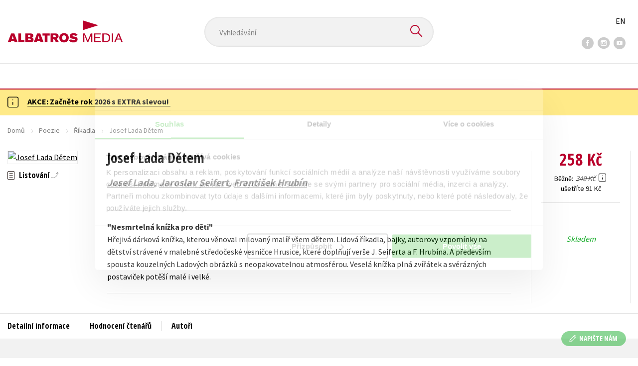

--- FILE ---
content_type: text/html; charset=utf-8
request_url: https://albatrosmedia.cz/tituly/83695238/josef-lada-detem/
body_size: 16553
content:

<!DOCTYPE html>
<html lang="cs-CZ" class="no-js">
<head>
    <title>Josef Lada Dětem | Albatrosmedia.cz</title>

    

    <meta http-equiv="Content-Type" content="text/html; charset=UTF-8"/>
    <meta name="viewport" content="width=device-width, initial-scale=1">
    <meta name="msapplication-TileColor" content="#ffffff">
    <meta name="msapplication-TileImage" content="/Content/images/favicons/ms-icon-144x144.png">
    <meta name="theme-color" content="#ffffff">
    
    <link rel="canonical" href="https://www.albatrosmedia.cz/tituly/83695238/josef-lada-detem/"/>

<meta name="robots" content="index, follow" />
<meta name="description" content="Hřejivá dárková knížka, kterou věnoval milovaný malíř všem dětem. Lidová říkadla, bajky, autorovy vzpomínky na dětství strávené v malebné středočeské vesničce Hrusice, které doplňují verše J. Seiferta a F. Hrubína. A především spousta kouzelných Lado" /><meta property="og:description" content="Hřejivá dárková knížka, kterou věnoval milovaný malíř všem dětem. Lidová říkadla, bajky, autorovy vzpomínky na dětství strávené v malebné středočeské vesničce Hrusice, které doplňují verše J. Seiferta a F. Hrubína. A především spousta kouzelných Lado" /><meta property="og:title" content="Josef Lada Dětem" /><meta property="og:url" content="https://www.albatrosmedia.cz/tituly/83695238/josef-lada-detem/" /><meta property="og:type" content="book" /><meta property="og:image" content="https://cdn.albatrosmedia.cz/Images/Product/83695238/?ts=637853081930230000" />
    

    
    <link rel="preconnect" href="https://cdn.albatrosmedia.cz/"/>
    <link rel="dns-prefetch" href="https://cdn.albatrosmedia.cz/"/>
    <link rel="dns-prefetch" href="https://fonts.googleapis.com/"/>

    
    <script type="dbc9db84cb22e940435576b4-text/javascript">(function(w,d,s,l,i){w[l]=w[l]||[];w[l].push({'gtm.start':new Date().getTime(),event:'gtm.js'});var f=d.getElementsByTagName(s)[0],j=d.createElement(s),dl=l!='dataLayer'?'&l='+l:'';j.async=true;j.src='https://www.googletagmanager.com/gtm.js?id='+i+dl;f.parentNode.insertBefore(j,f); })(window, document, 'script', 'dataLayer', 'GTM-PQ8HBQ');</script>
    <script src="https://cdn.albatrosmedia.cz:443/Scripts/init.js?v=" type="dbc9db84cb22e940435576b4-text/javascript"></script>

    <script src="https://cdn.albatrosmedia.cz:443/Scripts/vendor-base.min.js?v=" type="dbc9db84cb22e940435576b4-text/javascript"></script>

    
<script src="https://cdn.albatrosmedia.cz:443/Scripts/vendor-main.min.js?v=" type="dbc9db84cb22e940435576b4-text/javascript"></script>

    <script type="dbc9db84cb22e940435576b4-text/javascript">var a="F7a8nd3%2fvoAMBK8dR3UWHg8yH%2flZLVWBxdA2nBhDMIOs62HKYAN2Xg%3d%3d",spSrc=("https:"==document.location.protocol?"https":"http")+"://tracker.mail-komplet.cz/tracker.js?instance="+encodeURI(a);document.write(unescape("%3Cscript src='"+spSrc+"' type='text/javascript'%3E%3C/script%3E"));</script><script async src="https://front.boldem.cz/boldem.js?uc=990451&wg=79fbc31e-44e8-47b3-9313-392ef563158a&sc=0" type="dbc9db84cb22e940435576b4-text/javascript"></script> 
    <script type="dbc9db84cb22e940435576b4-text/javascript" src='https://postback.affiliateport.eu/track.js'></script> 
<script type="dbc9db84cb22e940435576b4-text/javascript">_AP_tracker.init();</script>
    <script src="/js/linksoft?l=1029&amp;v=1.79.0.1" type="dbc9db84cb22e940435576b4-text/javascript"></script>
    <script type="dbc9db84cb22e940435576b4-text/javascript">
        window.recaptchaOptions = { lang: "cs" };
        window.set('linksoft.url.back', function() { return '/'; });                    
        moment.locale('cs');
        (function($) { $.validator.unobtrusive.adapters.addBool("mustbetrue", "required"); }(jQuery));
    </script>

    <link href="https://fonts.googleapis.com/css?family=Open+Sans+Condensed:700|Source+Sans+Pro:400,600,700&amp;subset=latin-ext&display=swap" rel="stylesheet">
    <link href="/Content/main.css?v=5459c51725f6433b97e896a583a54c23" rel="stylesheet"/>

    

    

    
    <link rel="apple-touch-icon" sizes="57x57" href="/Content/images/favicons/apple-icon-57x57.png">
    <link rel="apple-touch-icon" sizes="60x60" href="/Content/images/favicons/apple-icon-60x60.png">
    <link rel="apple-touch-icon" sizes="72x72" href="/Content/images/favicons/apple-icon-72x72.png">
    <link rel="apple-touch-icon" sizes="76x76" href="/Content/images/favicons/apple-icon-76x76.png">
    <link rel="apple-touch-icon" sizes="114x114" href="/Content/images/favicons/apple-icon-114x114.png">
    <link rel="apple-touch-icon" sizes="120x120" href="/Content/images/favicons/apple-icon-120x120.png">
    <link rel="apple-touch-icon" sizes="144x144" href="/Content/images/favicons/apple-icon-144x144.png">
    <link rel="apple-touch-icon" sizes="152x152" href="/Content/images/favicons/apple-icon-152x152.png">
    <link rel="apple-touch-icon" sizes="180x180" href="/Content/images/favicons/apple-icon-180x180.png">
    <link rel="icon" type="image/png" sizes="192x192" href="/Content/images/favicons/android-icon-192x192.png">
    <link rel="icon" type="image/png" sizes="32x32" href="/Content/images/favicons/favicon-32x32.png">
    <link rel="icon" type="image/png" sizes="96x96" href="/Content/images/favicons/favicon-96x96.png">
    <link rel="icon" type="image/png" sizes="16x16" href="/Content/images/favicons/favicon-16x16.png">
    <link rel="manifest" href="/Content/images/favicons/manifest.json">
    

</head>

<body class='product-detail-body-wrap '>

<noscript><iframe src="https://www.googletagmanager.com/ns.html?id=GTM-PQ8HBQ" height="0" width="0" style="display:none;visibility:hidden"></iframe></noscript>
<script type="dbc9db84cb22e940435576b4-text/javascript">window.dataLayer.push({"ecomm_prodid":"83695238","ecomm_pagetype":"product","ecomm_totalvalue":258.0,"ecomm_brand":"ALBATROS","ecomm_publishinghouse":"ALBATROS","category_name":"poezie"})</script>




<header class="header">
    <div class="container-fluid header__top">
        <a class="header__logo" role="banner" href="/">
            <img class="logo-main" src='/Content/images/albatrosmedia.svg' alt="AlbatrosMedia" width="232" height="46">
        </a>

<div class="header__search" role="search">
    <div data-component="SearchControl">
        <div class="suggesttion__wrap">
            <input id="search-input" type="text" name="Text" autocomplete="off" class="select input-search" placeholder="Vyhled&#225;v&#225;n&#237;" disabled="disabled">
            <button type="submit"><i class="icon--search"></i></button>
        </div>
    </div>
</div>

        <div class="header__social">
                <a target="_blank" class="fb" href="https://www.facebook.com/albatrosmediacz/"><i class="icon--facebook"></i></a>
                                        <a target="_blank" class="inst" href="https://www.instagram.com/albatrosmedia/"><i class="icon--instagram"></i></a>
                            <a target="_blank" class="yt" href="https://www.youtube.com/user/ALBATROSMEDIA01/"><i class="icon--youtube"></i></a>
                    </div>

        <div class="header__lang">
                <a href="/en">EN</a>
        </div>
    </div>

    <div class="header__bottom">
        <div class="container-fluid h-b__inner">
            <nav class="menu__wrap">
                <input class="hidden" type="checkbox" id="mobileMenuTrigger">
                <label for="mobileMenuTrigger" class="menu__btn-mobile">
                    <i class="burger-icon burger-icon--default"></i>&nbsp;
                    <span>Menu</span>
                </label>
                <ul id="mainMenu" class="menu" role="navigation">
        <li class="m-i__has-icon dropdown ">
        <a data-toggle="dropdown" class="dropdown-toggle" href="#">
            <i class="burger-icon"></i>
            Naše knihy
        </a>

        <ul class="submenu" role="menu">
            <li>
                <div class="menu__catalog">
                    <ul class='has-custom'>
        <li><a href="https://www.albatrosmedia.cz/tituly/" >AKCE -26%</a></li>
        <li><a href="https://www.albatrosmedia.cz/c/vyprodej/" >V&#221;PRODEJ -80 %</a></li>
        <li><a href="https://albatrosmedia.cz/c/knihy-s-darkem/" >KNIHY S D&#193;RKEM</a></li>
        <li><a href="https://www.albatrosmedia.cz/hledani/?Text=poukaz&amp;filter=%22notonlypurchasable%22%3Atrue" >✉️ D&#193;RKOV&#201; POUKAZY</a></li>
                            <li class="sep"></li>

                          <li><a href="/auto-moto/">Auto - moto</a></li>
  <li><a href="/beletrie-pro-deti/">Beletrie pro děti</a></li>
  <li><a href="/beletrie-pro-dospele/">Beletrie pro dospěl&#233;</a></li>
  <li><a href="/byznys-a-ekonomie/">Byznys a ekonomie</a></li>
  <li><a href="/cestovani/">Cestov&#225;n&#237;</a></li>
  <li><a href="/darkove-publikace/">D&#225;rkov&#233; publikace</a></li>
  <li><a href="/darkove-zbozi/">D&#225;rkov&#233; zbož&#237;</a></li>
  <li><a href="/digitalni-fotografie/">Digit&#225;ln&#237; fotografie</a></li>
  <li><a href="/esoterika-a-duchovni-svet/">Esoterika a duchovn&#237; svět</a></li>
  <li><a href="/historie-a-military/">Historie a military</a></li>
  <li><a href="/hobby/">Hobby</a></li>
  <li><a href="/jazyky/">Jazyky</a></li>
  <li><a href="/kalendare/">Kalend&#225;ře</a></li>
  <li><a href="/kariera-a-osobni-rozvoj/">Kari&#233;ra a osobn&#237; rozvoj</a></li>
  <li><a href="/komiks/">Komiks</a></li>
  <li><a href="/krizovky/">Kř&#237;žovky</a></li>
  <li><a href="/kucharky/">Kuchařky</a></li>
  <li><a href="/new-adult/">New Adult</a></li>
  <li><a href="/ostatni/">Ostatn&#237;</a></li>
  <li><a href="/pocitace/">Poč&#237;tače</a></li>
  <li><a href="/poezie/">Poezie</a></li>
  <li><a href="/popularne-naucna-pro-dospele/">Popul&#225;rně - naučn&#225; pro dospěl&#233;</a></li>
  <li><a href="/popularne-naucne-pro-deti/">Popul&#225;rně - naučn&#233; pro děti</a></li>
  <li><a href="/predskolaci/">Předškol&#225;ci</a></li>
  <li><a href="/priroda-a-zahrada/">Př&#237;roda a zahrada</a></li>
  <li><a href="/prirodni-vedy/">Př&#237;rodn&#237; vědy</a></li>
  <li><a href="/spolecnost-politika/">Společnost, politika</a></li>
  <li><a href="/technika-a-veda/">Technika a věda</a></li>
  <li><a href="/ucebnice/">Učebnice</a></li>
  <li><a href="/umeni-a-kultura/">Uměn&#237; a kultura</a></li>
  <li><a href="/vychova-a-pedagogika/">V&#253;chova a pedagogika</a></li>
  <li><a href="/young-adult/">Young adult</a></li>
  <li><a href="/zdravi-a-zivotni-styl/">Zdrav&#237; a životn&#237; styl</a></li>

                    </ul>
                </div>
                <hr>
                <div class="text-center">
                    <a class="btn btn--sm" href="/tituly/">Všechny tituly</a>
                </div>
            </li>
        </ul>
    </li>
        <li><a href="https://www.albatrosmedia.cz/bestsellery/" >BESTSELLERY</a></li>
        <li><a href="https://www.albatrosmedia.cz/novinky/" >NOVINKY</a></li>
        <li><a href="https://www.albatrosmedia.cz/pripravujeme/" >PŘIPRAVUJEME</a></li>
        <li><a href="https://www.albatrosmedia.cz/c/vyprodej/" >V&#221;PRODEJ -80 %</a></li>
        <li><a href="https://www.albatrosmedia.cz/tituly/" >AKCE -26 %</a></li>
        <li><a href="https://www.albatrosmedia.group/" target=&quot;_blank&quot;>O N&#193;S</a></li>

</ul>
            </nav>
                <div class="h-b__right">

<div class="header__user">
    <input type="hidden" id="customerInfoElement" value="" data-customer-id="0" data-is-anonymous="true"
           data-push-mode="1"/>
    <a href="#" data-toggle="modal" data-target="#loginBox">
        <span class="header__user-text">Přihl&#225;sit</span> <i class="icon--user"></i>
    </a>
</div>                    <div class="mini-cart" data-component="Cart" data-component-props="{&quot;cart&quot;:{&quot;giftItems&quot;:[],&quot;id&quot;:0,&quot;itemAmounts&quot;:[]}}">
        <div id="cartMenu" class="emptyCart">
            <a href="/kosik/"><span>    <span  class="text-nowrap">
        0 Kč
    </span>
</span><i class="icon--cart"></i></a>
        </div>
</div>                </div>
        </div>
    </div>

</header>


  <section class="warning__wrap warning__wrap--intro">
    <div class="container-fluid">
      <div class="warning warning--intro">
        <span class="warning__icon"><i class="icon--hint"></i></span>
        <span class="warning__message"><p><a href="https://www.albatrosmedia.cz/tituly/"><strong>AKCE: Začněte rok 2026 s EXTRA slevou!&nbsp;</strong></a></p>
</span>
      </div>
    </div>
  </section>

<div class="main-container">


<div class="product">
<input type="hidden" id="productDetailSerializedDataElement" value="{&quot;item_internal_id&quot;:83695238,&quot;item_id&quot;:&quot;9788000067476&quot;,&quot;item_name&quot;:&quot;Josef Lada Dětem&quot;,&quot;currency&quot;:&quot;CZK&quot;,&quot;discount&quot;:91.00,&quot;item_brand&quot;:&quot;ALBATROS&quot;,&quot;price_with_vat&quot;:258.0,&quot;price&quot;:258.0,&quot;item_category&quot;:&quot;Poezie&quot;}"/>
<section id="detailtop" class="product__top">

    <div class="container-fluid">
        <div class="breadcrumb__wrap">
    <ul class="breadcrumb">
        <li><a href="/">Domů</a></li>
            <li><a href="/poezie/">Poezie</a></li>
                    <li><a href="/zanry/18858/rikadla/">Ř&#237;kadla</a></li>
                    <li class="active">Josef Lada Dětem</li>
    </ul>
</div>

        <div class="prod-top-inner">
            <div class="product-top__header">
                <h1>Josef Lada Dětem</h1>
                                    <h3 class="product__author">	<span><a class="author" href="/autori/30511/josef-lada/">Josef Lada</a>,</span> <span><a class="author" href="/autori/34119/jaroslav-seifert/">Jaroslav Seifert</a>,</span> <span><a class="author" href="/autori/27733196/frantisek-hrubin/">František Hrub&#237;n</a></span>
</h3>
            </div>
            <div class="prod-top-left">
                <figure class="product__cover">
                    <a 
                             class="open-gallery" href="#productGallery" 
                    >
                        <img alt="Josef Lada Dětem" data-src="https://cdn.albatrosmedia.cz/Images/Product/83695238/?width=300&amp;height=450&amp;ts=637853081930230000">
                    </a>
                    <div class="product__labels">
                        







                    </div>
                </figure>
                    <div class="product__under-cover">
                            <a href="#productGallery" class="open-gallery product__gallery-trigger">
                                <div>Listov&#225;n&#237;</div>
                            </a>
                                            </div>
            </div>

            <div class="product__details">
                <div class="product__descriptions">
                        <hr>
                                            <q class="font-weight-bold">Nesmrteln&#225; kn&#237;žka pro děti</q>

                        <div class="cms-text">Hřejivá dárková knížka, kterou věnoval milovaný malíř všem dětem. Lidová říkadla, bajky, autorovy vzpomínky na dětství strávené v malebné středočeské vesničce Hrusice, které doplňují verše J. Seiferta a F. Hrubína. A především spousta kouzelných Ladových obrázků s neopakovatelnou atmosférou. Veselá knížka plná zvířátek a svérázných postaviček potěší malé i velké.  </div>

                                        <hr>
                </div>
            </div>
            <aside class="prod-det__aside">
                <div class="product__prices">
                        <span class="price__actual price__actual--lg">    <span  class="text-nowrap">
        258 Kč
    </span>
</span>
                            <div>
                                <div>
                                    <small class="product-retail-price">Běžně</small>
                                    <small class="price__previous price__previous--lg discounted-price">    <span  class="text-nowrap">
        349 Kč
    </span>
</small>
                                    &nbsp;<em data-toggle="tooltip" data-placement="bottom" data-original-title="Běžn&#225; maloobchodn&#237; cena (MOC) - je cena určena nakladatelstv&#237;m, za kterou je možn&#233; produkt standardně zakoupit u maloobchodn&#237;ch prodejců." class="icon--hint"></em>
                                </div>
                                <div class="product-discount-info discounted-price">
                                    <small>ušetř&#237;te 91 Kč</small>
                                </div>
                                <div class="lowest-price-30-days">
                                    <small>Nejnižš&#237; cena za 30 dn&#237;:     <span  class="text-nowrap">
        258 Kč
    </span>
</small>
                                </div>
                            </div>
                </div>
                <hr>

                <div class="aside__mid">
                    

        <i class="green">Skladem</i>


                    
        <div class="redirect-stop" data-component="AddToCart" data-component-args="{&quot;amountAvailable&quot;:308,&quot;canPurchase&quot;:true,&quot;name&quot;:&quot;Josef Lada Dětem&quot;,&quot;price&quot;:258.0,&quot;productId&quot;:83695238,&quot;totalAmountAvailable&quot;:308}">
        </div>


                </div>
            </aside>
        </div>
    </div>
</section>

<div class="product__bot">
    <nav class="product__nav">
        <div class="container-fluid">
            <ul>
                <li>
                    <a href="#productInfos">Detailn&#237; informace</a>
                </li>

                
                
                <li>
                    <a href="#productUserReviews">Hodnocen&#237; čten&#225;řů</a>
                </li>

                    <li>
                        <a href="#productAuthorsList">Autoři</a>
                    </li>


            </ul>

            <div class="p-nav__r-side">
                <a class="p-nav__cover" href="#detailtop" title="Josef Lada Dětem">
                    <img class="img__cover" alt="Josef Lada Dětem" data-src="https://cdn.albatrosmedia.cz/Images/Product/83695238/?width=300&amp;height=450&amp;ts=637853081930230000">
                </a>
                <div class="p-nav__info">
                        <span class="price__actual price__actual--sm">
                                <span  class="text-nowrap">
        258 
    </span>

                            <em>
                                Kč<span> s DPH</span>
                            </em>
                        </span>
                    <i>Skladem</i>
                </div>

                    <div class="redirect-stop" data-component="AddToCart" data-component-args="{&quot;productId&quot;:83695238,&quot;tabIndex&quot;:0,&quot;formClass&quot;:&quot;add-to-cart-form&quot;,&quot;preorder&quot;:false,&quot;amountAvailable&quot;:308,&quot;totalAmountAvailable&quot;:308,&quot;price&quot;:258.0,&quot;productName&quot;:&quot;Josef Lada Dětem&quot;,&quot;authors&quot;:[{&quot;Id&quot;:30511,&quot;Name&quot;:&quot;Josef Lada&quot;,&quot;TypeRef&quot;:&quot;01&quot;,&quot;Description&quot;:&quot;Česk&#253;  mal&#237;ř, ilustr&#225;tor, karikaturista, spisovatel, zakladatel česk&#233;ho komiksu a tzv. „modern&#237; česk&#233; poh&#225;dky“. Je považov&#225;n za jednoho z největš&#237;ch česk&#253;ch umělců. Je zn&#225;m&#253; hlavně svou tvorbou pro děti, ale tak&#233; ilustracemi k d&#237;lu Jaroslava Haška.&quot;,&quot;Reference&quot;:&quot;AT000065&quot;,&quot;Url&quot;:&quot;https://www.albatrosmedia.cz/autori/30511/josef-lada/&quot;,&quot;AuthorImagePath&quot;:&quot;https://cdn.albatrosmedia.cz/Images/Author/30511/?width=300&amp;height=450&amp;ts=638573908947500000&quot;,&quot;IsActive&quot;:true,&quot;Priority&quot;:false},{&quot;Id&quot;:34119,&quot;Name&quot;:&quot;Jaroslav Seifert&quot;,&quot;TypeRef&quot;:&quot;01&quot;,&quot;Description&quot;:&quot;&quot;,&quot;Reference&quot;:&quot;AT000533&quot;,&quot;Url&quot;:&quot;https://www.albatrosmedia.cz/autori/34119/jaroslav-seifert/&quot;,&quot;AuthorImagePath&quot;:&quot;https://cdn.albatrosmedia.cz/Images/Author/34119/?width=300&amp;height=450&quot;,&quot;IsActive&quot;:true,&quot;Priority&quot;:false},{&quot;Id&quot;:27733196,&quot;Name&quot;:&quot;František Hrub&#237;n&quot;,&quot;TypeRef&quot;:&quot;01&quot;,&quot;Description&quot;:&quot;&quot;,&quot;Reference&quot;:&quot;AT008644&quot;,&quot;Url&quot;:&quot;https://www.albatrosmedia.cz/autori/27733196/frantisek-hrubin/&quot;,&quot;AuthorImagePath&quot;:&quot;https://cdn.albatrosmedia.cz/Images/Author/27733196/?width=300&amp;height=450&quot;,&quot;IsActive&quot;:true,&quot;Priority&quot;:false}],&quot;commission&quot;:false,&quot;resultPrice&quot;:{&quot;percentageDiscount&quot;:26.0,&quot;nominalDiscount&quot;:91.00,&quot;finalPriceWithoutVat&quot;:258.0,&quot;standardPrice&quot;:349.00,&quot;finalPrice&quot;:258.0},&quot;categoryName&quot;:&quot;Poezie&quot;,&quot;brandName&quot;:&quot;ALBATROS&quot;,&quot;ean&quot;:&quot;9788000067476&quot;}">
                    </div>
            </div>
        </div>
    </nav>

    <div class="product__sections">
        <section data-section id="productInfos">
            <div class="container-fluid">
                <h2>Detailn&#237; informace</h2>
                <div class="product__infos">
                    <div class="product__params">
        <div class="product__param">
            <span>Ž&#225;nr</span>
            <span><a href="/zanry/18858/rikadla/">ř&#237;kadla</a><br/><a href="/zanry/18859/pohadka/">poh&#225;dka</a>
</span>
        </div>
                            <div class="product__param">
            <span>Jazyk</span>
            <span><span >čeština</span>
</span>
        </div>
                            <div class="product__param">
            <span>Počet stran</span>
            <span><span  class="text-nowrap">
    304
</span></span>
        </div>
            <div class="product__param">
            <span>EAN</span>
            <span><span >9788000067476</span>
</span>
        </div>
            <div class="product__param">
            <span>Datum vyd&#225;n&#237;</span>
            <span>29.08.2022
</span>
        </div>
            <div class="product__param">
            <span>Věk od</span>
            <span><span  class="text-nowrap">
    5
</span></span>
        </div>
            <div class="product__param">
            <span>Form&#225;t</span>
            <span><span >195x255 mm</span>
</span>
        </div>
            <div class="product__param">
            <span>Nakladatelstv&#237;</span>
            <span><a href="/znacka/60018351/albatros/">ALBATROS</a></span>
        </div>
                <div class="product__param">
            <span>Hmotnost</span>
            <span>0,978</span>
        </div>
            <div class="product__param">
            <span>Typ</span>
            <span><span>
    Kniha
</span></span>
        </div>
            <div class="product__param">
            <span>Vazba</span>
            <span><span >vázaná s laminovaným potahem</span>
</span>
        </div>
    
</div>


                        <div class="p-i__long-anotation">
                                <div class="p__text"><p>Hřejivá dárková knížka, kterou věnoval milovaný malíř všem dětem. Lidová říkadla, bajky, autorovy vzpomínky na dětství strávené v malebné středočeské vesničce Hrusice, které doplňují verše J. Seiferta a F. Hrubína. A především spousta kouzelných Ladových obrázků s neopakovatelnou atmosférou. Veselá knížka plná zvířátek a svérázných postaviček potěší malé i velké.</p></div>
                        </div>

                        <div class="p-i__files downloads">
                            <h3 class="h4 p-i__title">Ke stažen&#237;</h3>
                            
<a tabindex="-1" target="_blank" href="https://cdn.albatrosmedia.cz/Files/Sample/43052446/?name=Uk&#225;zka.pdf">
      <i class="icon--file"><i>pdf</i></i>

  Uk&#225;zka.pdf
</a>
                        </div>
                </div>
            </div>
        </section>




        <section data-section id="productUserReviews" class="product__user-reviews form--in-white">
            <div class="container-fluid">
                <h2>
                    Hodnocen&#237; čten&#225;řů <em data-toggle="tooltip" data-placement="bottom" data-original-title="Všechna uživatelsk&#225; hodnocen&#237; na e-shopu Albatrosmedia.cz poch&#225;zej&#237; v&#253;hradně od registrovan&#253;ch uživatelů e-shopu s
ověřen&#253;m uživatelsk&#253;m &#250;čtem. V př&#237;padě, že považujete zobrazen&#233; uživatelsk&#233; hodnocen&#237; knihy za nespr&#225;vn&#233; či jinak
problematick&#233;, kontaktujte naši z&#225;kaznickou podporu na e-mailu: eshop@albatrosmedia.cz." class="icon--hint"></em>
                </h2>
                <div class="p-u-reviews__wrap"><div class='p-u-reviews__list p-u-reviews__list--nothing'>
    <div id="customerReviews">
        <input data-val="true" data-val-number="The field ProductId must be a number." data-val-required="Pole ProductId je povinné." id="ProductId" name="ProductId" type="hidden" value="83695238" />
        <input data-val="true" data-val-number="The field UserReviewsCount must be a number." data-val-required="Pole UserReviewsCount je povinné." id="UserReviewsCount" name="UserReviewsCount" type="hidden" value="0" />

            <em id="noUserReviewsCreated">V současn&#233; době nejsou vytvořena ž&#225;dn&#225; uživatelsk&#225; hodnocen&#237;.</em>
    </div>
    <div class="text-right p-r-1">
        <a class="link-more link-more--arrow link-more--down" href="#" id="nextCustomerXReviews">Dalš&#237; {x} hodnocen&#237;</a>
    </div>
</div>


<div class="p-u-reviews__add" >
    <h4>Vaše hodnocen&#237;</h4>
    
        <div>
            <p>Uživatelskou recenzi mohou vkl&#225;dat pouze registrovan&#237; uživatel&#233;</p>
            <a href="#" data-toggle="modal" data-target="#loginBox" class="btn btn--green "><i class="icon--user"></i>&nbsp;<span>Přihl&#225;sit</span></a>
        </div>
</div></div>
            </div>
        </section>
                <section data-section id="productAuthorsList" class="authors_list_section">
                    <div class="container-fluid">
                        
<div class="h1__style"><span>Autor knihy</span></div>
    <div class="row justify-content-center mt-5">
        <figure class="col-sm-4 col-lg-3 pr-lg-5">
            <div class="author__img text-center">
                    <img alt="Josef Lada" data-src="https://cdn.albatrosmedia.cz/Images/Author/30511/?width=300&amp;height=450&amp;ts=638573908947500000">
            </div>
        </figure>
        <div class="col-sm-7 col-lg-5">
            <h3><span >Josef Lada</span>
</h3>
            <div class="p__text">
                Český  malíř, ilustrátor, karikaturista, spisovatel, zakladatel českého komiksu a tzv. „moderní české pohádky“. Je považován za jednoho z největších českých umělců. Je známý hlavně svou tvorbou pro děti, ale také ilustracemi k dílu Jaroslava Haška.
            </div>
            <a href="https://www.albatrosmedia.cz/autori/30511/josef-lada/" class="mt-5 btn"><span>Zobrazit profil autora</span></a>
        </div>
    </div>

                    </div>
                </section>



    </div>
</div>

<section class="product__buy-related">
            <div class="h1__style">
            <span>Mohlo by v&#225;s tak&#233; zaj&#237;mat</span>
        </div>
    <div class="carousel__wrap">
        <div data-carousel class=carousel>



<article class="carousel__item" data-id="98039790">
    <figure class="carousel__image">
        <a href="/tituly/98039790/vanocni-koledy-s-piankem-josef-lada/">
            
            <img alt="V&#225;nočn&#237; koledy s pi&#225;nkem – Josef Lada" data-lazy="https://cdn.albatrosmedia.cz/Images/Product/98039790/?width=180&amp;ts=638826828059330000"
                 src="/Content/images/img-placeholder-big.jpg">
        </a>
    </figure>

    <div class="carousel__content">
        <div class="c-content__inner">
            <h2><a href="/tituly/98039790/vanocni-koledy-s-piankem-josef-lada/">V&#225;nočn&#237; koledy s pi&#225;nkem – Josef Lada</a></h2>
                <div class="c-content__authors">	<span><a class="author" href="/autori/30511/josef-lada/">Josef Lada</a></span>
</div>
                            <p>Zahrajte a zazp&#237;vejte si nejkr&#225;snějš&#237; v&#225;nočn&#237; koledy! V kn&#237;žce s pi&#225;nkem najdete nejobl&#237;benějš&#237; a ne...</p>
                            <div class="redirect-stop" data-component="AddToCart" data-component-args="{&quot;productId&quot;:98039790,&quot;tabIndex&quot;:0,&quot;formClass&quot;:&quot;add-to-cart-form&quot;,&quot;preorder&quot;:false,&quot;amountAvailable&quot;:2481,&quot;totalAmountAvailable&quot;:2481,&quot;price&quot;:332.0,&quot;productName&quot;:&quot;V&#225;nočn&#237; koledy s pi&#225;nkem – Josef Lada&quot;,&quot;authors&quot;:[{&quot;Id&quot;:30511,&quot;Name&quot;:&quot;Josef Lada&quot;,&quot;TypeRef&quot;:&quot;01&quot;,&quot;Description&quot;:&quot;Česk&#253;  mal&#237;ř, ilustr&#225;tor, karikaturista, spisovatel, zakladatel česk&#233;ho komiksu a tzv. „modern&#237; česk&#233; poh&#225;dky“. Je považov&#225;n za jednoho z největš&#237;ch česk&#253;ch umělců. Je zn&#225;m&#253; hlavně svou tvorbou pro děti, ale tak&#233; ilustracemi k d&#237;lu Jaroslava Haška.&quot;,&quot;Reference&quot;:&quot;AT000065&quot;,&quot;Url&quot;:&quot;https://www.albatrosmedia.cz/autori/30511/josef-lada/&quot;,&quot;AuthorImagePath&quot;:&quot;https://cdn.albatrosmedia.cz/Images/Author/30511/?width=300&amp;height=450&amp;ts=638573908947500000&quot;,&quot;IsActive&quot;:true,&quot;Priority&quot;:false}],&quot;commission&quot;:true,&quot;resultPrice&quot;:{&quot;percentageDiscount&quot;:26.0,&quot;nominalDiscount&quot;:117.00,&quot;finalPriceWithoutVat&quot;:274.38,&quot;standardPrice&quot;:449.00,&quot;finalPrice&quot;:332.0},&quot;categoryName&quot;:&quot;Poezie&quot;,&quot;brandName&quot;:&quot;Fragment&quot;,&quot;ean&quot;:&quot;8594155758975&quot;}"></div>
                            <div class="carousel__price product__prices product__prices--sm">
                    <span class="price__previous product-discount-info discounted-price">    <span  class="text-nowrap">
        449 Kč
    </span>
</span>
                    <span class="price__actual">    <span  class="text-nowrap">
        332 Kč
    </span>
</span>
                </div>
        </div>
        <a href="/tituly/98039790/vanocni-koledy-s-piankem-josef-lada/" class="c-content__link"></a>
    </div>
</article>



<article class="carousel__item" data-id="95744083">
    <figure class="carousel__image">
        <a href="/tituly/95744083/mikes/">
            
            <img alt="Mikeš" data-lazy="https://cdn.albatrosmedia.cz/Images/Product/95744083/?width=180&amp;ts=638643659206470000"
                 src="/Content/images/img-placeholder-big.jpg">
        </a>
    </figure>

    <div class="carousel__content">
        <div class="c-content__inner">
            <h2><a href="/tituly/95744083/mikes/">Mikeš</a></h2>
                <div class="c-content__authors">	<span><a class="author" href="/autori/30511/josef-lada/">Josef Lada</a></span>
</div>
                            <p>Asi jen m&#225;lokdo neslyšel o mluv&#237;c&#237;m kocourkovi Mikešovi, kter&#253; žil v Hrusic&#237;ch u Ševců.  A o jeho ka...</p>
                            <div class="redirect-stop" data-component="AddToCart" data-component-args="{&quot;productId&quot;:95744083,&quot;tabIndex&quot;:0,&quot;formClass&quot;:&quot;add-to-cart-form&quot;,&quot;preorder&quot;:false,&quot;amountAvailable&quot;:361,&quot;totalAmountAvailable&quot;:361,&quot;price&quot;:295.0,&quot;productName&quot;:&quot;Mikeš&quot;,&quot;authors&quot;:[{&quot;Id&quot;:30511,&quot;Name&quot;:&quot;Josef Lada&quot;,&quot;TypeRef&quot;:&quot;01&quot;,&quot;Description&quot;:&quot;Česk&#253;  mal&#237;ř, ilustr&#225;tor, karikaturista, spisovatel, zakladatel česk&#233;ho komiksu a tzv. „modern&#237; česk&#233; poh&#225;dky“. Je považov&#225;n za jednoho z největš&#237;ch česk&#253;ch umělců. Je zn&#225;m&#253; hlavně svou tvorbou pro děti, ale tak&#233; ilustracemi k d&#237;lu Jaroslava Haška.&quot;,&quot;Reference&quot;:&quot;AT000065&quot;,&quot;Url&quot;:&quot;https://www.albatrosmedia.cz/autori/30511/josef-lada/&quot;,&quot;AuthorImagePath&quot;:&quot;https://cdn.albatrosmedia.cz/Images/Author/30511/?width=300&amp;height=450&amp;ts=638573908947500000&quot;,&quot;IsActive&quot;:true,&quot;Priority&quot;:false}],&quot;commission&quot;:true,&quot;resultPrice&quot;:{&quot;percentageDiscount&quot;:26.0,&quot;nominalDiscount&quot;:104.00,&quot;finalPriceWithoutVat&quot;:295.0,&quot;standardPrice&quot;:399.00,&quot;finalPrice&quot;:295.0},&quot;categoryName&quot;:&quot;Beletrie pro děti&quot;,&quot;brandName&quot;:&quot;ALBATROS&quot;,&quot;ean&quot;:&quot;9788000075501&quot;}"></div>
                            <div class="carousel__price product__prices product__prices--sm">
                    <span class="price__previous product-discount-info discounted-price">    <span  class="text-nowrap">
        399 Kč
    </span>
</span>
                    <span class="price__actual">    <span  class="text-nowrap">
        295 Kč
    </span>
</span>
                </div>
        </div>
        <a href="/tituly/95744083/mikes/" class="c-content__link"></a>
    </div>
</article>



<article class="carousel__item" data-id="89165332">
    <figure class="carousel__image">
        <a href="/tituly/89165332/zviratka/">
            
            <img alt="Zv&#237;ř&#225;tka" data-lazy="https://cdn.albatrosmedia.cz/Images/Product/89165332/?width=180&amp;ts=638485548151130000"
                 src="/Content/images/img-placeholder-big.jpg">
        </a>
    </figure>

    <div class="carousel__content">
        <div class="c-content__inner">
            <h2><a href="/tituly/89165332/zviratka/">Zv&#237;ř&#225;tka</a></h2>
                <div class="c-content__authors">	<span><a class="author" href="/autori/30511/josef-lada/">Josef Lada</a></span>
</div>
                            <p>Mal&#233; rozkl&#225;dac&#237; leporelo pro nejmenš&#237;: 12 str&#225;nek – 12 jednoduch&#253;ch obr&#225;zků zv&#237;řat v&#160;barevn&#253;ch ilust...</p>
                            <div class="redirect-stop" data-component="AddToCart" data-component-args="{&quot;productId&quot;:89165332,&quot;tabIndex&quot;:0,&quot;formClass&quot;:&quot;add-to-cart-form&quot;,&quot;preorder&quot;:false,&quot;amountAvailable&quot;:713,&quot;totalAmountAvailable&quot;:713,&quot;price&quot;:110.0,&quot;productName&quot;:&quot;Zv&#237;ř&#225;tka&quot;,&quot;authors&quot;:[{&quot;Id&quot;:30511,&quot;Name&quot;:&quot;Josef Lada&quot;,&quot;TypeRef&quot;:&quot;01&quot;,&quot;Description&quot;:&quot;Česk&#253;  mal&#237;ř, ilustr&#225;tor, karikaturista, spisovatel, zakladatel česk&#233;ho komiksu a tzv. „modern&#237; česk&#233; poh&#225;dky“. Je považov&#225;n za jednoho z největš&#237;ch česk&#253;ch umělců. Je zn&#225;m&#253; hlavně svou tvorbou pro děti, ale tak&#233; ilustracemi k d&#237;lu Jaroslava Haška.&quot;,&quot;Reference&quot;:&quot;AT000065&quot;,&quot;Url&quot;:&quot;https://www.albatrosmedia.cz/autori/30511/josef-lada/&quot;,&quot;AuthorImagePath&quot;:&quot;https://cdn.albatrosmedia.cz/Images/Author/30511/?width=300&amp;height=450&amp;ts=638573908947500000&quot;,&quot;IsActive&quot;:true,&quot;Priority&quot;:false}],&quot;commission&quot;:true,&quot;resultPrice&quot;:{&quot;percentageDiscount&quot;:26.0,&quot;nominalDiscount&quot;:39.00,&quot;finalPriceWithoutVat&quot;:110.0,&quot;standardPrice&quot;:149.00,&quot;finalPrice&quot;:110.0},&quot;categoryName&quot;:&quot;Beletrie pro děti&quot;,&quot;brandName&quot;:&quot;ALBATROS&quot;,&quot;ean&quot;:&quot;9788000070568&quot;}"></div>
                            <div class="carousel__price product__prices product__prices--sm">
                    <span class="price__previous product-discount-info discounted-price">    <span  class="text-nowrap">
        149 Kč
    </span>
</span>
                    <span class="price__actual">    <span  class="text-nowrap">
        110 Kč
    </span>
</span>
                </div>
        </div>
        <a href="/tituly/89165332/zviratka/" class="c-content__link"></a>
    </div>
</article>



<article class="carousel__item" data-id="82958290">
    <figure class="carousel__image">
        <a href="/tituly/82958290/nezbedne-pohadky/">
            
            <img alt="Nezbedn&#233; poh&#225;dky" data-lazy="https://cdn.albatrosmedia.cz/Images/Product/82958290/?width=180&amp;ts=638543855171700000"
                 src="/Content/images/img-placeholder-big.jpg">
        </a>
    </figure>

    <div class="carousel__content">
        <div class="c-content__inner">
            <h2><a href="/tituly/82958290/nezbedne-pohadky/">Nezbedn&#233; poh&#225;dky</a></h2>
                <div class="c-content__authors">	<span><a class="author" href="/autori/30511/josef-lada/">Josef Lada</a></span>
</div>
                            <p>Vesel&#225; kn&#237;žka, v n&#237;ž vynikaj&#237;c&#237; kresl&#237;ř a spisovatel obr&#225;til naruby zn&#225;m&#233; klasick&#233; poh&#225;dky. V šesti ...</p>
                            <div class="redirect-stop" data-component="AddToCart" data-component-args="{&quot;productId&quot;:82958290,&quot;tabIndex&quot;:0,&quot;formClass&quot;:&quot;add-to-cart-form&quot;,&quot;preorder&quot;:false,&quot;amountAvailable&quot;:59,&quot;totalAmountAvailable&quot;:59,&quot;price&quot;:221.0,&quot;productName&quot;:&quot;Nezbedn&#233; poh&#225;dky&quot;,&quot;authors&quot;:[{&quot;Id&quot;:30511,&quot;Name&quot;:&quot;Josef Lada&quot;,&quot;TypeRef&quot;:&quot;01&quot;,&quot;Description&quot;:&quot;Česk&#253;  mal&#237;ř, ilustr&#225;tor, karikaturista, spisovatel, zakladatel česk&#233;ho komiksu a tzv. „modern&#237; česk&#233; poh&#225;dky“. Je považov&#225;n za jednoho z největš&#237;ch česk&#253;ch umělců. Je zn&#225;m&#253; hlavně svou tvorbou pro děti, ale tak&#233; ilustracemi k d&#237;lu Jaroslava Haška.&quot;,&quot;Reference&quot;:&quot;AT000065&quot;,&quot;Url&quot;:&quot;https://www.albatrosmedia.cz/autori/30511/josef-lada/&quot;,&quot;AuthorImagePath&quot;:&quot;https://cdn.albatrosmedia.cz/Images/Author/30511/?width=300&amp;height=450&amp;ts=638573908947500000&quot;,&quot;IsActive&quot;:true,&quot;Priority&quot;:false}],&quot;commission&quot;:true,&quot;resultPrice&quot;:{&quot;percentageDiscount&quot;:26.0,&quot;nominalDiscount&quot;:78.00,&quot;finalPriceWithoutVat&quot;:221.0,&quot;standardPrice&quot;:299.00,&quot;finalPrice&quot;:221.0},&quot;categoryName&quot;:&quot;Beletrie pro děti&quot;,&quot;brandName&quot;:&quot;ALBATROS&quot;,&quot;ean&quot;:&quot;9788000068299&quot;}"></div>
                            <div class="carousel__price product__prices product__prices--sm">
                    <span class="price__previous product-discount-info discounted-price">    <span  class="text-nowrap">
        299 Kč
    </span>
</span>
                    <span class="price__actual">    <span  class="text-nowrap">
        221 Kč
    </span>
</span>
                </div>
        </div>
        <a href="/tituly/82958290/nezbedne-pohadky/" class="c-content__link"></a>
    </div>
</article>



<article class="carousel__item" data-id="82693996">
    <figure class="carousel__image">
        <a href="/tituly/82693996/laduv-vesely-prirodopis/">
            
            <img alt="Ladův Vesel&#253; př&#237;rodopis" data-lazy="https://cdn.albatrosmedia.cz/Images/Product/82693996/?width=180&amp;ts=638543855171700000"
                 src="/Content/images/img-placeholder-big.jpg">
        </a>
    </figure>

    <div class="carousel__content">
        <div class="c-content__inner">
            <h2><a href="/tituly/82693996/laduv-vesely-prirodopis/">Ladův Vesel&#253; př&#237;rodopis</a></h2>
                <div class="c-content__authors">	<span><a class="author" href="/autori/27733196/frantisek-hrubin/">František Hrub&#237;n</a></span>
</div>
                            <p>Vtipn&#233; verše o zv&#237;ř&#225;tk&#225;ch žij&#237;c&#237;ch u n&#225;s i v exotick&#253;ch kraj&#237;ch jsou zpět – Ladův vesel&#253; př&#237;rodopis ...</p>
                            <div class="redirect-stop" data-component="AddToCart" data-component-args="{&quot;productId&quot;:82693996,&quot;tabIndex&quot;:0,&quot;formClass&quot;:&quot;add-to-cart-form&quot;,&quot;preorder&quot;:false,&quot;amountAvailable&quot;:551,&quot;totalAmountAvailable&quot;:551,&quot;price&quot;:199.0,&quot;productName&quot;:&quot;Ladův Vesel&#253; př&#237;rodopis&quot;,&quot;authors&quot;:[{&quot;Id&quot;:27733196,&quot;Name&quot;:&quot;František Hrub&#237;n&quot;,&quot;TypeRef&quot;:&quot;01&quot;,&quot;Description&quot;:&quot;&quot;,&quot;Reference&quot;:&quot;AT008644&quot;,&quot;Url&quot;:&quot;https://www.albatrosmedia.cz/autori/27733196/frantisek-hrubin/&quot;,&quot;AuthorImagePath&quot;:&quot;https://cdn.albatrosmedia.cz/Images/Author/27733196/?width=300&amp;height=450&quot;,&quot;IsActive&quot;:true,&quot;Priority&quot;:false}],&quot;commission&quot;:true,&quot;resultPrice&quot;:{&quot;percentageDiscount&quot;:26.0,&quot;nominalDiscount&quot;:70.00,&quot;finalPriceWithoutVat&quot;:199.0,&quot;standardPrice&quot;:269.00,&quot;finalPrice&quot;:199.0},&quot;categoryName&quot;:&quot;Poezie&quot;,&quot;brandName&quot;:&quot;ALBATROS&quot;,&quot;ean&quot;:&quot;9788000071183&quot;}"></div>
                            <div class="carousel__price product__prices product__prices--sm">
                    <span class="price__previous product-discount-info discounted-price">    <span  class="text-nowrap">
        269 Kč
    </span>
</span>
                    <span class="price__actual">    <span  class="text-nowrap">
        199 Kč
    </span>
</span>
                </div>
        </div>
        <a href="/tituly/82693996/laduv-vesely-prirodopis/" class="c-content__link"></a>
    </div>
</article>



<article class="carousel__item" data-id="99654207">
    <figure class="carousel__image">
        <a href="/tituly/99654207/velka-kniha-ceskych-rikadel-josef-lada/">
            
            <img alt="Velk&#225; kniha česk&#253;ch ř&#237;kadel – Josef Lada" data-lazy="https://cdn.albatrosmedia.cz/Images/Product/99654207/?width=180&amp;ts=638804363474030000"
                 src="/Content/images/img-placeholder-big.jpg">
        </a>
    </figure>

    <div class="carousel__content">
        <div class="c-content__inner">
            <h2><a href="/tituly/99654207/velka-kniha-ceskych-rikadel-josef-lada/">Velk&#225; kniha česk&#253;ch ř&#237;kadel – Josef Lada</a></h2>
                <div class="c-content__authors">	<span><a class="author" href="/autori/95974648/kolektiv/">kolektiv</a></span>
</div>
                            <p>Kn&#237;žka s překr&#225;sn&#253;mi ilustracemi Josefa Lady je v&#253;běrem těch nejzn&#225;mějš&#237;ch česk&#253;ch lidov&#253;ch ř&#237;kadel ...</p>
                            <div class="redirect-stop" data-component="AddToCart" data-component-args="{&quot;productId&quot;:99654207,&quot;tabIndex&quot;:0,&quot;formClass&quot;:&quot;add-to-cart-form&quot;,&quot;preorder&quot;:false,&quot;amountAvailable&quot;:16,&quot;totalAmountAvailable&quot;:16,&quot;price&quot;:273.0,&quot;productName&quot;:&quot;Velk&#225; kniha česk&#253;ch ř&#237;kadel – Josef Lada&quot;,&quot;authors&quot;:[{&quot;Id&quot;:95974648,&quot;Name&quot;:&quot;kolektiv&quot;,&quot;TypeRef&quot;:&quot;01&quot;,&quot;Description&quot;:&quot;&quot;,&quot;Reference&quot;:&quot;AT023516&quot;,&quot;Url&quot;:&quot;https://www.albatrosmedia.cz/autori/95974648/kolektiv/&quot;,&quot;AuthorImagePath&quot;:&quot;https://cdn.albatrosmedia.cz/Images/Author/95974648/?width=300&amp;height=450&quot;,&quot;IsActive&quot;:true,&quot;Priority&quot;:false}],&quot;commission&quot;:true,&quot;resultPrice&quot;:{&quot;percentageDiscount&quot;:26.0,&quot;nominalDiscount&quot;:96.00,&quot;finalPriceWithoutVat&quot;:273.0,&quot;standardPrice&quot;:369.00,&quot;finalPrice&quot;:273.0},&quot;categoryName&quot;:&quot;Poezie&quot;,&quot;brandName&quot;:&quot;Fragment&quot;,&quot;ean&quot;:&quot;9788025375525&quot;}"></div>
                            <div class="carousel__price product__prices product__prices--sm">
                    <span class="price__previous product-discount-info discounted-price">    <span  class="text-nowrap">
        369 Kč
    </span>
</span>
                    <span class="price__actual">    <span  class="text-nowrap">
        273 Kč
    </span>
</span>
                </div>
        </div>
        <a href="/tituly/99654207/velka-kniha-ceskych-rikadel-josef-lada/" class="c-content__link"></a>
    </div>
</article>



<article class="carousel__item" data-id="49214432">
    <figure class="carousel__image">
        <a href="/tituly/49214432/i-aby-te-prase-trklo/">
            
            <img alt="I aby tě prase trklo!" data-lazy="https://cdn.albatrosmedia.cz/Images/Product/49214432/?width=180&amp;ts=638870033570100000"
                 src="/Content/images/img-placeholder-big.jpg">
        </a>
    </figure>

    <div class="carousel__content">
        <div class="c-content__inner">
            <h2><a href="/tituly/49214432/i-aby-te-prase-trklo/">I aby tě prase trklo!</a></h2>
                <div class="c-content__authors">	<span><a class="author" href="/autori/35871/vera-provaznikova/">Věra Provazn&#237;kov&#225;</a></span>
</div>
                            <p>Vesel&#225; kn&#237;žka veršů o dětech, zv&#237;ř&#225;tk&#225;ch, věcech, o různ&#253;ch činnostech a hr&#225;ch pro nejmenš&#237; i mal&#233; š...</p>
                            <div class="redirect-stop" data-component="AddToCart" data-component-args="{&quot;productId&quot;:49214432,&quot;tabIndex&quot;:0,&quot;formClass&quot;:&quot;add-to-cart-form&quot;,&quot;preorder&quot;:false,&quot;amountAvailable&quot;:767,&quot;totalAmountAvailable&quot;:767,&quot;price&quot;:221.0,&quot;productName&quot;:&quot;I aby tě prase trklo!&quot;,&quot;authors&quot;:[{&quot;Id&quot;:35871,&quot;Name&quot;:&quot;Věra Provazn&#237;kov&#225;&quot;,&quot;TypeRef&quot;:&quot;01&quot;,&quot;Description&quot;:&quot;&quot;,&quot;Reference&quot;:&quot;AT000771&quot;,&quot;Url&quot;:&quot;https://www.albatrosmedia.cz/autori/35871/vera-provaznikova/&quot;,&quot;AuthorImagePath&quot;:&quot;https://cdn.albatrosmedia.cz/Images/Author/35871/?width=300&amp;height=450&quot;,&quot;IsActive&quot;:true,&quot;Priority&quot;:false}],&quot;commission&quot;:true,&quot;resultPrice&quot;:{&quot;percentageDiscount&quot;:26.0,&quot;nominalDiscount&quot;:78.00,&quot;finalPriceWithoutVat&quot;:221.0,&quot;standardPrice&quot;:299.00,&quot;finalPrice&quot;:221.0},&quot;categoryName&quot;:&quot;Poezie&quot;,&quot;brandName&quot;:&quot;ALBATROS&quot;,&quot;ean&quot;:&quot;9788000078595&quot;}"></div>
                            <div class="carousel__price product__prices product__prices--sm">
                    <span class="price__previous product-discount-info discounted-price">    <span  class="text-nowrap">
        299 Kč
    </span>
</span>
                    <span class="price__actual">    <span  class="text-nowrap">
        221 Kč
    </span>
</span>
                </div>
        </div>
        <a href="/tituly/49214432/i-aby-te-prase-trklo/" class="c-content__link"></a>
    </div>
</article>



<article class="carousel__item" data-id="99970380">
    <figure class="carousel__image">
        <a href="/tituly/99970380/vozidla-pop-up-obrazky-a-zvuky/">
            
            <img alt="Vozidla (POP-UP obr&#225;zky a zvuky)" data-lazy="https://cdn.albatrosmedia.cz/Images/Product/99970380/?width=180&amp;ts=638937420580730000"
                 src="/Content/images/img-placeholder-big.jpg">
        </a>
    </figure>

    <div class="carousel__content">
        <div class="c-content__inner">
            <h2><a href="/tituly/99970380/vozidla-pop-up-obrazky-a-zvuky/">Vozidla (POP-UP obr&#225;zky a zvuky)</a></h2>
                <div class="c-content__authors">	<span><a class="author" href="/autori/99970136/james-phoenix/">James Phoenix</a></span>
</div>
                            <p>Kn&#237;žka s prostorov&#253;mi POP-UP obr&#225;zky a zvukov&#253;m modulem! D&#237;ky interaktivn&#237;m prvkům a hrav&#253;m verš&#237;kům...</p>
                            <div class="redirect-stop" data-component="AddToCart" data-component-args="{&quot;productId&quot;:99970380,&quot;tabIndex&quot;:0,&quot;formClass&quot;:&quot;add-to-cart-form&quot;,&quot;preorder&quot;:false,&quot;amountAvailable&quot;:724,&quot;totalAmountAvailable&quot;:724,&quot;price&quot;:258.0,&quot;productName&quot;:&quot;Vozidla (POP-UP obr&#225;zky a zvuky)&quot;,&quot;authors&quot;:[{&quot;Id&quot;:99970136,&quot;Name&quot;:&quot;James Phoenix&quot;,&quot;TypeRef&quot;:&quot;01&quot;,&quot;Description&quot;:&quot;&quot;,&quot;Reference&quot;:&quot;AT024105&quot;,&quot;Url&quot;:&quot;https://www.albatrosmedia.cz/autori/99970136/james-phoenix/&quot;,&quot;AuthorImagePath&quot;:&quot;https://cdn.albatrosmedia.cz/Images/Author/99970136/?width=300&amp;height=450&quot;,&quot;IsActive&quot;:true,&quot;Priority&quot;:false}],&quot;commission&quot;:true,&quot;resultPrice&quot;:{&quot;percentageDiscount&quot;:26.0,&quot;nominalDiscount&quot;:91.00,&quot;finalPriceWithoutVat&quot;:258.0,&quot;standardPrice&quot;:349.00,&quot;finalPrice&quot;:258.0},&quot;categoryName&quot;:&quot;Poezie&quot;,&quot;brandName&quot;:&quot;REBO&quot;,&quot;ean&quot;:&quot;9788025516041&quot;}"></div>
                            <div class="carousel__price product__prices product__prices--sm">
                    <span class="price__previous product-discount-info discounted-price">    <span  class="text-nowrap">
        349 Kč
    </span>
</span>
                    <span class="price__actual">    <span  class="text-nowrap">
        258 Kč
    </span>
</span>
                </div>
        </div>
        <a href="/tituly/99970380/vozidla-pop-up-obrazky-a-zvuky/" class="c-content__link"></a>
    </div>
</article>



<article class="carousel__item" data-id="99970132">
    <figure class="carousel__image">
        <a href="/tituly/99970132/farma-pop-up-obrazky-a-zvuky/">
            
            <img alt="Farma (POP-UP obr&#225;zky a zvuky)" data-lazy="https://cdn.albatrosmedia.cz/Images/Product/99970132/?width=180&amp;ts=638987533428200000"
                 src="/Content/images/img-placeholder-big.jpg">
        </a>
    </figure>

    <div class="carousel__content">
        <div class="c-content__inner">
            <h2><a href="/tituly/99970132/farma-pop-up-obrazky-a-zvuky/">Farma (POP-UP obr&#225;zky a zvuky)</a></h2>
                <div class="c-content__authors">	<span><a class="author" href="/autori/99970136/james-phoenix/">James Phoenix</a></span>
</div>
                            <p>Kn&#237;žka s prostorov&#253;mi POP-UP obr&#225;zky a zvukov&#253;m modulem! D&#237;ky interaktivn&#237;m prvkům a hrav&#253;m verš&#237;kům...</p>
                            <div class="redirect-stop" data-component="AddToCart" data-component-args="{&quot;productId&quot;:99970132,&quot;tabIndex&quot;:0,&quot;formClass&quot;:&quot;add-to-cart-form&quot;,&quot;preorder&quot;:false,&quot;amountAvailable&quot;:488,&quot;totalAmountAvailable&quot;:488,&quot;price&quot;:258.0,&quot;productName&quot;:&quot;Farma (POP-UP obr&#225;zky a zvuky)&quot;,&quot;authors&quot;:[{&quot;Id&quot;:99970136,&quot;Name&quot;:&quot;James Phoenix&quot;,&quot;TypeRef&quot;:&quot;01&quot;,&quot;Description&quot;:&quot;&quot;,&quot;Reference&quot;:&quot;AT024105&quot;,&quot;Url&quot;:&quot;https://www.albatrosmedia.cz/autori/99970136/james-phoenix/&quot;,&quot;AuthorImagePath&quot;:&quot;https://cdn.albatrosmedia.cz/Images/Author/99970136/?width=300&amp;height=450&quot;,&quot;IsActive&quot;:true,&quot;Priority&quot;:false}],&quot;commission&quot;:true,&quot;resultPrice&quot;:{&quot;percentageDiscount&quot;:26.0,&quot;nominalDiscount&quot;:91.00,&quot;finalPriceWithoutVat&quot;:258.0,&quot;standardPrice&quot;:349.00,&quot;finalPrice&quot;:258.0},&quot;categoryName&quot;:&quot;Poezie&quot;,&quot;brandName&quot;:&quot;REBO&quot;,&quot;ean&quot;:&quot;9788025516034&quot;}"></div>
                            <div class="carousel__price product__prices product__prices--sm">
                    <span class="price__previous product-discount-info discounted-price">    <span  class="text-nowrap">
        349 Kč
    </span>
</span>
                    <span class="price__actual">    <span  class="text-nowrap">
        258 Kč
    </span>
</span>
                </div>
        </div>
        <a href="/tituly/99970132/farma-pop-up-obrazky-a-zvuky/" class="c-content__link"></a>
    </div>
</article>



<article class="carousel__item" data-id="78464610">
    <figure class="carousel__image">
        <a href="/tituly/78464610/o-malem-trakturku/">
            
            <img alt="O mal&#233;m traktůrku " data-lazy="https://cdn.albatrosmedia.cz/Images/Product/78464610/?width=180&amp;ts=638666128446230000"
                 src="/Content/images/img-placeholder-big.jpg">
        </a>
    </figure>

    <div class="carousel__content">
        <div class="c-content__inner">
            <h2><a href="/tituly/78464610/o-malem-trakturku/">O mal&#233;m traktůrku </a></h2>
                <div class="c-content__authors">	<span><a class="author" href="/autori/52276971/robin-kral/">Robin Kr&#225;l</a></span>
</div>
                            <p>Poutav&#233; leporelo z pera oceňovan&#233;ho b&#225;sn&#237;ka Robina Kr&#225;le vypr&#225;v&#237; o traktůrku, kter&#253; se vyd&#225;v&#225; za dob...</p>
                            <div class="redirect-stop" data-component="AddToCart" data-component-args="{&quot;productId&quot;:78464610,&quot;tabIndex&quot;:0,&quot;formClass&quot;:&quot;add-to-cart-form&quot;,&quot;preorder&quot;:false,&quot;amountAvailable&quot;:1858,&quot;totalAmountAvailable&quot;:1858,&quot;price&quot;:125.0,&quot;productName&quot;:&quot;O mal&#233;m traktůrku &quot;,&quot;authors&quot;:[{&quot;Id&quot;:52276971,&quot;Name&quot;:&quot;Robin Kr&#225;l&quot;,&quot;TypeRef&quot;:&quot;01&quot;,&quot;Description&quot;:&quot;Robin Kr&#225;l vystudoval Estetiku na FF UK a Tvorbu textu a sc&#233;n&#225;ře na Vyšš&#237; odborn&#233; škole při Konzervatoři Jaroslava Ježka, kde nyn&#237; působ&#237; jako pedagog. Coby autor poezie pro děti debutoval v roce 2011. Již o pět let později z&#237;skal za svou knihu &lt;i&gt;Vyn&#225;lez&#225;rium&lt;/i&gt; oceněn&#237; Zlat&#225; stuha i Magnesia Litera. Kromě psan&#237; b&#225;sn&#237; a p&#237;sňov&#253;ch textů pro různ&#233; interprety a divadla se Robin Kr&#225;l věnuje tak&#233; překladu z angličtiny (Roald Dahl, Gertrude Steinov&#225; a dalš&#237;). V nakladatelstv&#237; Albatros vyšla vedle titulu &lt;i&gt;Zv&#237;řat pln&#225; kniha&lt;/i&gt; rovněž dvojice jeho leporel pro nejmenš&#237;: &lt;i&gt;Eda jde sp&#225;t&lt;/i&gt; a &lt;i&gt;Ela jde sp&#225;t&lt;/i&gt;. &quot;,&quot;Reference&quot;:&quot;AT015789&quot;,&quot;Url&quot;:&quot;https://www.albatrosmedia.cz/autori/52276971/robin-kral/&quot;,&quot;AuthorImagePath&quot;:&quot;https://cdn.albatrosmedia.cz/Images/Author/52276971/?width=300&amp;height=450&amp;ts=637575121508230000&quot;,&quot;IsActive&quot;:true,&quot;Priority&quot;:false}],&quot;commission&quot;:true,&quot;resultPrice&quot;:{&quot;percentageDiscount&quot;:26.0,&quot;nominalDiscount&quot;:44.00,&quot;finalPriceWithoutVat&quot;:125.0,&quot;standardPrice&quot;:169.00,&quot;finalPrice&quot;:125.0},&quot;categoryName&quot;:&quot;Poezie&quot;,&quot;brandName&quot;:&quot;ALBATROS&quot;,&quot;ean&quot;:&quot;9788000075976&quot;}"></div>
                            <div class="carousel__price product__prices product__prices--sm">
                    <span class="price__previous product-discount-info discounted-price">    <span  class="text-nowrap">
        169 Kč
    </span>
</span>
                    <span class="price__actual">    <span  class="text-nowrap">
        125 Kč
    </span>
</span>
                </div>
        </div>
        <a href="/tituly/78464610/o-malem-trakturku/" class="c-content__link"></a>
    </div>
</article>



<article class="carousel__item" data-id="82780506">
    <figure class="carousel__image">
        <a href="/tituly/82780506/pa-pa/">
            
            <img alt="P&#225; p&#225;!" data-lazy="https://cdn.albatrosmedia.cz/Images/Product/82780506/?width=180&amp;ts=638665262878600000"
                 src="/Content/images/img-placeholder-big.jpg">
        </a>
    </figure>

    <div class="carousel__content">
        <div class="c-content__inner">
            <h2><a href="/tituly/82780506/pa-pa/">P&#225; p&#225;!</a></h2>
                <div class="c-content__authors">	<span><a class="author" href="/autori/82767688/monika-valentova/">Monika Valentov&#225;</a></span>
</div>
                            <p>Jedna z nejdůležitějš&#237;ch věc&#237;, když jste batole, je bezpochyby poř&#225;dně zam&#225;vat. Každ&#233;mu a všemu. Hrd...</p>
                            <div class="redirect-stop" data-component="AddToCart" data-component-args="{&quot;productId&quot;:82780506,&quot;tabIndex&quot;:0,&quot;formClass&quot;:&quot;add-to-cart-form&quot;,&quot;preorder&quot;:false,&quot;amountAvailable&quot;:1670,&quot;totalAmountAvailable&quot;:1670,&quot;price&quot;:125.0,&quot;productName&quot;:&quot;P&#225; p&#225;!&quot;,&quot;authors&quot;:[{&quot;Id&quot;:82767688,&quot;Name&quot;:&quot;Monika Valentov&#225;&quot;,&quot;TypeRef&quot;:&quot;01&quot;,&quot;Description&quot;:&quot;&quot;,&quot;Reference&quot;:&quot;AT021271&quot;,&quot;Url&quot;:&quot;https://www.albatrosmedia.cz/autori/82767688/monika-valentova/&quot;,&quot;AuthorImagePath&quot;:&quot;https://cdn.albatrosmedia.cz/Images/Author/82767688/?width=300&amp;height=450&quot;,&quot;IsActive&quot;:true,&quot;Priority&quot;:false}],&quot;commission&quot;:true,&quot;resultPrice&quot;:{&quot;percentageDiscount&quot;:26.0,&quot;nominalDiscount&quot;:44.00,&quot;finalPriceWithoutVat&quot;:125.0,&quot;standardPrice&quot;:169.00,&quot;finalPrice&quot;:125.0},&quot;categoryName&quot;:&quot;Poezie&quot;,&quot;brandName&quot;:&quot;ALBATROS&quot;,&quot;ean&quot;:&quot;9788000075853&quot;}"></div>
                            <div class="carousel__price product__prices product__prices--sm">
                    <span class="price__previous product-discount-info discounted-price">    <span  class="text-nowrap">
        169 Kč
    </span>
</span>
                    <span class="price__actual">    <span  class="text-nowrap">
        125 Kč
    </span>
</span>
                </div>
        </div>
        <a href="/tituly/82780506/pa-pa/" class="c-content__link"></a>
    </div>
</article>



<article class="carousel__item" data-id="94086705">
    <figure class="carousel__image">
        <a href="/tituly/94086705/rokem-mysim-krokem/">
            
            <img alt="Rokem myš&#237;m krokem" data-lazy="https://cdn.albatrosmedia.cz/Images/Product/94086705/?width=180&amp;ts=638669587561100000"
                 src="/Content/images/img-placeholder-big.jpg">
        </a>
    </figure>

    <div class="carousel__content">
        <div class="c-content__inner">
            <h2><a href="/tituly/94086705/rokem-mysim-krokem/">Rokem myš&#237;m krokem</a></h2>
                <div class="c-content__authors">	<span><a class="author" href="/autori/9784931/ilona-pacovska/">Ilona Pacovsk&#225;</a></span>
</div>
                            <p>MĚS&#205;CE – to znamen&#225; cel&#253; rok od ledna do prosince. Autorka veršů vytvořila vtipn&#233; r&#253;my, kter&#233; každ&#253; ...</p>
                            <div class="redirect-stop" data-component="AddToCart" data-component-args="{&quot;productId&quot;:94086705,&quot;tabIndex&quot;:0,&quot;formClass&quot;:&quot;add-to-cart-form&quot;,&quot;preorder&quot;:false,&quot;amountAvailable&quot;:1035,&quot;totalAmountAvailable&quot;:1035,&quot;price&quot;:125.0,&quot;productName&quot;:&quot;Rokem myš&#237;m krokem&quot;,&quot;authors&quot;:[{&quot;Id&quot;:9784931,&quot;Name&quot;:&quot;Ilona Pacovsk&#225;&quot;,&quot;TypeRef&quot;:&quot;01&quot;,&quot;Description&quot;:&quot;&quot;,&quot;Reference&quot;:&quot;AT004163&quot;,&quot;Url&quot;:&quot;https://www.albatrosmedia.cz/autori/9784931/ilona-pacovska/&quot;,&quot;AuthorImagePath&quot;:&quot;https://cdn.albatrosmedia.cz/Images/Author/9784931/?width=300&amp;height=450&quot;,&quot;IsActive&quot;:true,&quot;Priority&quot;:false}],&quot;commission&quot;:true,&quot;resultPrice&quot;:{&quot;percentageDiscount&quot;:26.0,&quot;nominalDiscount&quot;:44.00,&quot;finalPriceWithoutVat&quot;:125.0,&quot;standardPrice&quot;:169.00,&quot;finalPrice&quot;:125.0},&quot;categoryName&quot;:&quot;Beletrie pro děti&quot;,&quot;brandName&quot;:&quot;ALBATROS&quot;,&quot;ean&quot;:&quot;9788000074627&quot;}"></div>
                            <div class="carousel__price product__prices product__prices--sm">
                    <span class="price__previous product-discount-info discounted-price">    <span  class="text-nowrap">
        169 Kč
    </span>
</span>
                    <span class="price__actual">    <span  class="text-nowrap">
        125 Kč
    </span>
</span>
                </div>
        </div>
        <a href="/tituly/94086705/rokem-mysim-krokem/" class="c-content__link"></a>
    </div>
</article>



<article class="carousel__item" data-id="93905758">
    <figure class="carousel__image">
        <a href="/tituly/93905758/aprilova-skola/">
            
            <img alt="Apr&#237;lov&#225; škola" data-lazy="https://cdn.albatrosmedia.cz/Images/Product/93905758/?width=180&amp;ts=638699831648330000"
                 src="/Content/images/img-placeholder-big.jpg">
        </a>
    </figure>

    <div class="carousel__content">
        <div class="c-content__inner">
            <h2><a href="/tituly/93905758/aprilova-skola/">Apr&#237;lov&#225; škola</a></h2>
                <div class="c-content__authors">	<span><a class="author" href="/autori/30553/jiri-zacek/">Jiř&#237; Ž&#225;ček</a></span>
</div>
                            <p>Vesel&#225; b&#225;snick&#225; sb&#237;rka Jiř&#237;ho Ž&#225;čka n&#225;s znovu a znovu rozesměje a potěš&#237; jazykov&#253;m vtipem. Autor ve ...</p>
                            <div class="redirect-stop" data-component="AddToCart" data-component-args="{&quot;productId&quot;:93905758,&quot;tabIndex&quot;:0,&quot;formClass&quot;:&quot;add-to-cart-form&quot;,&quot;preorder&quot;:false,&quot;amountAvailable&quot;:511,&quot;totalAmountAvailable&quot;:511,&quot;price&quot;:221.0,&quot;productName&quot;:&quot;Apr&#237;lov&#225; škola&quot;,&quot;authors&quot;:[{&quot;Id&quot;:30553,&quot;Name&quot;:&quot;Jiř&#237; Ž&#225;ček&quot;,&quot;TypeRef&quot;:&quot;01&quot;,&quot;Description&quot;:&quot;Patř&#237; k našim nejčtenějš&#237;m a nejzn&#225;mějš&#237;m b&#225;sn&#237;kům. Jeho poezie m&#225; nezaměniteln&#253; styl i t&#243;ninu. Pozn&#225;me ji podle lehkosti a švihu, s jak&#253;mi si autor hraje se slovy, podle atmosf&#233;ry, jež n&#225;s obklop&#237; při čten&#237;. Už jeho prvn&#237; b&#225;snick&#225; sb&#237;rka pro děti &lt;i&gt;Apr&#237;lov&#225; škola&lt;/i&gt; se stala hitem (ve třet&#237;m vyd&#225;n&#237; vyšla ve stotis&#237;cov&#233;m n&#225;kladu). Ve sb&#237;rk&#225;ch pro dospěl&#233; je zřetelnějš&#237; jeho ironie a sarkasmus, nevyh&#253;b&#225; se ani milostn&#233; poezii.  &quot;,&quot;Reference&quot;:&quot;AT000082&quot;,&quot;Url&quot;:&quot;https://www.albatrosmedia.cz/autori/30553/jiri-zacek/&quot;,&quot;AuthorImagePath&quot;:&quot;https://cdn.albatrosmedia.cz/Images/Author/30553/?width=300&amp;height=450&amp;ts=636628571121770000&quot;,&quot;IsActive&quot;:true,&quot;Priority&quot;:true}],&quot;commission&quot;:true,&quot;resultPrice&quot;:{&quot;percentageDiscount&quot;:26.0,&quot;nominalDiscount&quot;:78.00,&quot;finalPriceWithoutVat&quot;:221.0,&quot;standardPrice&quot;:299.00,&quot;finalPrice&quot;:221.0},&quot;categoryName&quot;:&quot;Poezie&quot;,&quot;brandName&quot;:&quot;ALBATROS&quot;,&quot;ean&quot;:&quot;9788000076539&quot;}"></div>
                            <div class="carousel__price product__prices product__prices--sm">
                    <span class="price__previous product-discount-info discounted-price">    <span  class="text-nowrap">
        299 Kč
    </span>
</span>
                    <span class="price__actual">    <span  class="text-nowrap">
        221 Kč
    </span>
</span>
                </div>
        </div>
        <a href="/tituly/93905758/aprilova-skola/" class="c-content__link"></a>
    </div>
</article>



<article class="carousel__item" data-id="96446973">
    <figure class="carousel__image">
        <a href="/tituly/96446973/tetovana-teta/">
            
            <img alt="Tetovan&#225; teta" data-lazy="https://cdn.albatrosmedia.cz/Images/Product/96446973/?width=180&amp;ts=638624426161070000"
                 src="/Content/images/img-placeholder-big.jpg">
        </a>
    </figure>

    <div class="carousel__content">
        <div class="c-content__inner">
            <h2><a href="/tituly/96446973/tetovana-teta/">Tetovan&#225; teta</a></h2>
                <div class="c-content__authors">	<span><a class="author" href="/autori/32904/daniela-fischerova/">Daniela Fischerov&#225;</a></span>
</div>
                            <p>Tetovan&#225; teta je sb&#237;rka nonsensov&#253;ch b&#225;sniček určen&#225; dětem od předškoln&#237;ho věku, ale tak&#233; jejich rod...</p>
                            <div class="redirect-stop" data-component="AddToCart" data-component-args="{&quot;productId&quot;:96446973,&quot;tabIndex&quot;:0,&quot;formClass&quot;:&quot;add-to-cart-form&quot;,&quot;preorder&quot;:false,&quot;amountAvailable&quot;:862,&quot;totalAmountAvailable&quot;:862,&quot;price&quot;:198.0,&quot;productName&quot;:&quot;Tetovan&#225; teta&quot;,&quot;authors&quot;:[{&quot;Id&quot;:32904,&quot;Name&quot;:&quot;Daniela Fischerov&#225;&quot;,&quot;TypeRef&quot;:&quot;01&quot;,&quot;Description&quot;:&quot;&quot;,&quot;Reference&quot;:&quot;AT000336&quot;,&quot;Url&quot;:&quot;https://www.albatrosmedia.cz/autori/32904/daniela-fischerova/&quot;,&quot;AuthorImagePath&quot;:&quot;https://cdn.albatrosmedia.cz/Images/Author/32904/?width=300&amp;height=450&quot;,&quot;IsActive&quot;:true,&quot;Priority&quot;:false}],&quot;commission&quot;:true,&quot;resultPrice&quot;:{&quot;percentageDiscount&quot;:26.0,&quot;nominalDiscount&quot;:70.00,&quot;finalPriceWithoutVat&quot;:198.0,&quot;standardPrice&quot;:268.00,&quot;finalPrice&quot;:198.0},&quot;categoryName&quot;:&quot;Poezie&quot;,&quot;brandName&quot;:&quot;Meander&quot;,&quot;ean&quot;:&quot;9788075582812&quot;}"></div>
                            <div class="carousel__price product__prices product__prices--sm">
                    <span class="price__previous product-discount-info discounted-price">    <span  class="text-nowrap">
        268 Kč
    </span>
</span>
                    <span class="price__actual">    <span  class="text-nowrap">
        198 Kč
    </span>
</span>
                </div>
        </div>
        <a href="/tituly/96446973/tetovana-teta/" class="c-content__link"></a>
    </div>
</article>



<article class="carousel__item" data-id="96446682">
    <figure class="carousel__image">
        <a href="/tituly/96446682/co-to/">
            
            <img alt="Co to?" data-lazy="https://cdn.albatrosmedia.cz/Images/Product/96446682/?width=180&amp;ts=638624426161070000"
                 src="/Content/images/img-placeholder-big.jpg">
        </a>
    </figure>

    <div class="carousel__content">
        <div class="c-content__inner">
            <h2><a href="/tituly/96446682/co-to/">Co to?</a></h2>
                <div class="c-content__authors">	<span><a class="author" href="/autori/93285639/zuzana-cupova/">Zuzana Čupov&#225;</a></span>
</div>
                            <p>Tradičn&#237; česk&#233; lidov&#233; h&#225;danky kr&#225;sně zn&#237;, podporuj&#237; imaginaci a děti je miluj&#237;. R&#225;dy o nich dumaj&#237;, ...</p>
                            <div class="redirect-stop" data-component="AddToCart" data-component-args="{&quot;productId&quot;:96446682,&quot;tabIndex&quot;:0,&quot;formClass&quot;:&quot;add-to-cart-form&quot;,&quot;preorder&quot;:false,&quot;amountAvailable&quot;:202,&quot;totalAmountAvailable&quot;:202,&quot;price&quot;:169.0,&quot;productName&quot;:&quot;Co to?&quot;,&quot;authors&quot;:[{&quot;Id&quot;:93285639,&quot;Name&quot;:&quot;Zuzana Čupov&#225;&quot;,&quot;TypeRef&quot;:&quot;01&quot;,&quot;Description&quot;:&quot;&quot;,&quot;Reference&quot;:&quot;AT023128&quot;,&quot;Url&quot;:&quot;https://www.albatrosmedia.cz/autori/93285639/zuzana-cupova/&quot;,&quot;AuthorImagePath&quot;:&quot;https://cdn.albatrosmedia.cz/Images/Author/93285639/?width=300&amp;height=450&quot;,&quot;IsActive&quot;:true,&quot;Priority&quot;:false}],&quot;commission&quot;:true,&quot;resultPrice&quot;:{&quot;percentageDiscount&quot;:26.0,&quot;nominalDiscount&quot;:59.00,&quot;finalPriceWithoutVat&quot;:169.0,&quot;standardPrice&quot;:228.00,&quot;finalPrice&quot;:169.0},&quot;categoryName&quot;:&quot;Beletrie pro děti&quot;,&quot;brandName&quot;:&quot;Meander&quot;,&quot;ean&quot;:&quot;9788075582829&quot;}"></div>
                            <div class="carousel__price product__prices product__prices--sm">
                    <span class="price__previous product-discount-info discounted-price">    <span  class="text-nowrap">
        228 Kč
    </span>
</span>
                    <span class="price__actual">    <span  class="text-nowrap">
        169 Kč
    </span>
</span>
                </div>
        </div>
        <a href="/tituly/96446682/co-to/" class="c-content__link"></a>
    </div>
</article>
        </div>
        <div class="carousel__arrows"></div>
    </div>

</section>

<section class="product__buy-related product__buy-related--grey">
    
</section>


    <div class="mobile-floating-footer">
        <div class="d-flex flex-column justify-content-center">
            <div class="mobile-floating-footer__title">Josef Lada Dětem</div>
                <div class="product__author">	<span><a class="author" href="/autori/30511/josef-lada/">Josef Lada</a>,</span> <span><a class="author" href="/autori/34119/jaroslav-seifert/">Jaroslav Seifert</a>,</span> <span><a class="author" href="/autori/27733196/frantisek-hrubin/">František Hrub&#237;n</a></span>
</div>
        </div>
        <div class="mobile-floating-footer__right">
            <span class="price__actual price__actual--lg">    <span  class="text-nowrap">
        258 Kč
    </span>
</span>
                <div class="redirect-stop" data-component="AddToCart" data-component-args="{&quot;productId&quot;:83695238,&quot;tabIndex&quot;:0,&quot;formClass&quot;:&quot;add-to-cart-form&quot;,&quot;preorder&quot;:false,&quot;amountAvailable&quot;:308,&quot;totalAmountAvailable&quot;:308,&quot;price&quot;:258.0,&quot;productName&quot;:&quot;Josef Lada Dětem&quot;,&quot;authors&quot;:[{&quot;Id&quot;:30511,&quot;Name&quot;:&quot;Josef Lada&quot;,&quot;TypeRef&quot;:&quot;01&quot;,&quot;Description&quot;:&quot;Česk&#253;  mal&#237;ř, ilustr&#225;tor, karikaturista, spisovatel, zakladatel česk&#233;ho komiksu a tzv. „modern&#237; česk&#233; poh&#225;dky“. Je považov&#225;n za jednoho z největš&#237;ch česk&#253;ch umělců. Je zn&#225;m&#253; hlavně svou tvorbou pro děti, ale tak&#233; ilustracemi k d&#237;lu Jaroslava Haška.&quot;,&quot;Reference&quot;:&quot;AT000065&quot;,&quot;Url&quot;:&quot;https://www.albatrosmedia.cz/autori/30511/josef-lada/&quot;,&quot;AuthorImagePath&quot;:&quot;https://cdn.albatrosmedia.cz/Images/Author/30511/?width=300&amp;height=450&amp;ts=638573908947500000&quot;,&quot;IsActive&quot;:true,&quot;Priority&quot;:false},{&quot;Id&quot;:34119,&quot;Name&quot;:&quot;Jaroslav Seifert&quot;,&quot;TypeRef&quot;:&quot;01&quot;,&quot;Description&quot;:&quot;&quot;,&quot;Reference&quot;:&quot;AT000533&quot;,&quot;Url&quot;:&quot;https://www.albatrosmedia.cz/autori/34119/jaroslav-seifert/&quot;,&quot;AuthorImagePath&quot;:&quot;https://cdn.albatrosmedia.cz/Images/Author/34119/?width=300&amp;height=450&quot;,&quot;IsActive&quot;:true,&quot;Priority&quot;:false},{&quot;Id&quot;:27733196,&quot;Name&quot;:&quot;František Hrub&#237;n&quot;,&quot;TypeRef&quot;:&quot;01&quot;,&quot;Description&quot;:&quot;&quot;,&quot;Reference&quot;:&quot;AT008644&quot;,&quot;Url&quot;:&quot;https://www.albatrosmedia.cz/autori/27733196/frantisek-hrubin/&quot;,&quot;AuthorImagePath&quot;:&quot;https://cdn.albatrosmedia.cz/Images/Author/27733196/?width=300&amp;height=450&quot;,&quot;IsActive&quot;:true,&quot;Priority&quot;:false}],&quot;commission&quot;:false,&quot;resultPrice&quot;:{&quot;percentageDiscount&quot;:26.0,&quot;nominalDiscount&quot;:91.00,&quot;finalPriceWithoutVat&quot;:258.0,&quot;standardPrice&quot;:349.00,&quot;finalPrice&quot;:258.0},&quot;categoryName&quot;:&quot;Poezie&quot;,&quot;brandName&quot;:&quot;ALBATROS&quot;,&quot;ean&quot;:&quot;9788000067476&quot;}">
                </div>
        </div>
    </div>



    <div class="product__gallery" id="productGallery">
        <div class="gallery">
        <div class="item">
            <a href="https://cdn.albatrosmedia.cz/Images/Product/83695238/?ts=637853081930230000" title="Josef Lada Dětem">
                <img class="img-responsive" data-src="https://cdn.albatrosmedia.cz/Images/Product/83695238/?width=150&amp;height=200&amp;ts=637853081930230000" alt="Josef Lada Dětem">
            </a>
        </div>
    <div class="item">
  <a href="https://cdn.albatrosmedia.cz/Images/ProductContent/43052456/?ts=637853081929400000" title="0043018813_strana_011.jpg">
    <img class="img-responsive" data-src="https://cdn.albatrosmedia.cz/Images/ProductContent/43052456/?width=150&amp;height=200&amp;ts=637853081929400000" alt="0043018813_strana_011.jpg">

    
  </a>
</div><div class="item">
  <a href="https://cdn.albatrosmedia.cz/Images/ProductContent/43052463/?ts=637853081929400000" title="0043018813_strana_055.jpg">
    <img class="img-responsive" data-src="https://cdn.albatrosmedia.cz/Images/ProductContent/43052463/?width=150&amp;height=200&amp;ts=637853081929400000" alt="0043018813_strana_055.jpg">

    
  </a>
</div><div class="item">
  <a href="https://cdn.albatrosmedia.cz/Images/ProductContent/43052466/?ts=637853081929400000" title="0043018813_strana_113.jpg">
    <img class="img-responsive" data-src="https://cdn.albatrosmedia.cz/Images/ProductContent/43052466/?width=150&amp;height=200&amp;ts=637853081929400000" alt="0043018813_strana_113.jpg">

    
  </a>
</div><div class="item">
  <a href="https://cdn.albatrosmedia.cz/Images/ProductContent/43052474/?ts=637853081929400000" title="0043018813_strana_151.jpg">
    <img class="img-responsive" data-src="https://cdn.albatrosmedia.cz/Images/ProductContent/43052474/?width=150&amp;height=200&amp;ts=637853081929400000" alt="0043018813_strana_151.jpg">

    
  </a>
</div></div>
    </div>
</div>

</div>

<a id="btn-contact-form"
   class="btn btn--sm btn--green btn-contact-form"
   
   href="/Customer/ContactForm/">

  <i class="icon--pen"></i> NAPIŠTE N&#193;M
</a>



<section class="subscribtion-section sub-s" id="_subscriptionBox">
    
<form action="/Shared/NewsletterSubscribe/" data-ajax="true" data-ajax-mode="replace-with" data-ajax-success="Subscriber.SubscribeFormInit();" data-ajax-update="#_subscriptionBox" id="1c228d09-b60d-4a82-b590-d7100ab09a2e" method="post">        <div class="container-fluid subscribe-area">
            <div class="sub-s__content">
                <div class="pr-4">
                    <h1 class="h2 italic">Budete to vědět jako prvn&#237;!</h1>
                    <p>Zajímá Vás, jaký knižní hit právě vychází, na jaké zboží je výhodná sleva, jaká běží soutěž o ceny? Přihlášením k odběru našich e-mailových novinek <a href="/c/souhlas-se-zpracovanim-osobnich-udaju/">souhlasíte se  zpracováním osobních údajů</a>.</p>  
                </div>
                <div class="form__group flex align-items-center">
                    <div class="rel flex">
                        <input class="custom-placeholder main-email required-value " id="UserEmail" name="UserEmail" placeholder="Vaše e-mailová adresa" type="text" value="" />
                        <input class="custom-placeholder required-value " id="ConfirmEmail" name="ConfirmEmail" placeholder="Vaše e-mailová adresa" type="text" value="" />
                        
                        <input class="custom-placeholder forming-element new req" data-val="true" data-val-email="Prosím, zadejte platný e-mail." data-val-required="Pole E-mail je povinné." id="NewsletterSubscriptionEmail" name="NewsletterSubscriptionEmail" placeholder="Vaše e-mailová adresa" type="text" value="" />
                        <input class="custom-placeholder email req" id="SubscribeEmailAddress" name="SubscribeEmailAddress" placeholder="Vaše e-mailová adresa" type="text" value="" />
                        <input class="custom-placeholder visitor-field req" id="ConfirmSubscribeEmailAddress" name="ConfirmSubscribeEmailAddress" placeholder="Vaše e-mailová adresa" type="text" value="" />

                        <span class="simple-data">
                            <input class="custom-placeholder main-user username req" id="Username" name="Username" placeholder="Vaše e-mailová adresa" type="text" value="" />
                            <input class="custom-placeholder main-user username req" id="Title" name="Title" placeholder="Vaše e-mailová adresa" type="text" value="" />
                        </span>
                        <input name="__RequestVerificationToken" type="hidden" value="FIwjhjC1Wgar2eO3w_mc7ECjMWzuo14spe4ukOlYCe3NTxZi4dgYIFfGk_8gHUzWgLeGryd5-7ZYXh828Jkr5bH58Yayrzop003mblff2lc1" />
                        <button class="btn btn--green">Přihl&#225;sit se </button>
                        <span class="field-validation-valid text-danger" data-valmsg-for="NewsletterSubscriptionEmail" data-valmsg-replace="true"></span>
                    </div>
                </div>
            </div>
        </div>
        <script type="dbc9db84cb22e940435576b4-text/javascript">
            document.addEventListener("DOMContentLoaded", function () {
                Subscriber.SubscribeFormInit();
            });

            const Subscriber = {
                SubscribeFormInit: function () {
                    const section = document.querySelector('.subscribtion-section');
                    if (!section) return;

                    const form = section.querySelector('form');
                    if (!form) return;

                    const simpleData = document.querySelector('.subscribe-area span.simple-data');
                    if (simpleData) {
                        simpleData.classList.add('ghost-user');
                    }
                    const submitButton = form.querySelector('button.btn');
                    if (!submitButton) return;

                    if (submitButton) {
                        submitButton.addEventListener('click', function () {
                            const emailInput = form.querySelector('[name="NewsletterSubscriptionEmail"]');
                            const email = emailInput?.value?.trim(); 

                            if (email && window.Boldem && typeof window.Boldem.identifyVisitor === "function") {
                                console.debug("Identifying newsletter subscriber (on button click):", email);
                                window.Boldem.identifyVisitor(email);
                            } else {
                                console.debug("identifyVisitor not called (on button click) â€“ email missing or function not available.");
                            }
                        });
                    }
                }
            };
        </script>
</form></section>
<footer class="footer">
    <div class="container-fluid footer__top">
        <div class="row align-items-center">
            <div class="col-sm-8">
                <div class="row">		<div class="col-md-4 col-sm-6">
			<h3>E-SHOP</h3>
			<ul>
					<li><a href="/News/" >Aktuality</a></li>
					<li><a href="/autori/" >Naši autoři</a></li>
					<li><a href="/c/obchodni-podminky/" >Obchodn&#237; podm&#237;nky</a></li>
					<li><a href="/c/jak-nakoupit/" >Jak nakoupit </a></li>
					<li><a href="/c/doprava-a-platba/" >Doprava a platba</a></li>
					<li><a href="/c/slevove-programy/" >Benefitn&#237; a slevov&#233; programy</a></li>
					<li><a href="https://www.albatrosmedia.cz/novinky/" >Knižn&#237; novinky</a></li>
					<li><a href="https://www.albatrosmedia.cz/c/darkovepoukazy/" >D&#225;rkov&#233; poukazy</a></li>
					<li><a href="https://affiliateport.eu/cs/affiliate_katalog/albatrosmedia-cz/" target=&quot;_blank&quot;>Affiliate program</a></li>
					<li><a href="/c/ochrana-soukromi" >Ochrana soukrom&#237;</a></li>
					<li><a href="https://www.albatrosmedia.cz/c/zpetny-odber-elektroodpadu/" >Zpětn&#253; odběr elektroodpadu</a></li>
			</ul>
		</div>
		<div class="col-md-4 col-sm-6">
			<h3>Kontakty</h3>
			<ul>
					<li><a href="/c/kontakt-na-e-shop/" >Kontakt na e-shop</a></li>
					<li><a href="/c/sidlo-spolecnosti/" >S&#237;dlo společnosti</a></li>
					<li><a href="/c/pobocka-brno/" >Pobočka Brno</a></li>
					<li><a href="/c/ostatni-kontakty/" >Ostatn&#237; kontakty</a></li>
			</ul>
		</div>
		<div class="col-md-4 col-sm-6">
			<h3>O n&#225;s</h3>
			<ul>
					<li><a href="https://www.albatrosmedia.group/nas-pribeh" target=&quot;_blank&quot;>N&#225;š př&#237;běh</a></li>
					<li><a href="https://www.albatrosmedia.group/nakladatelstvi" target=&quot;_blank&quot;>Nakladatelstv&#237;</a></li>
					<li><a href="https://www.albatrosmedia.group/maloobchod" target=&quot;_blank&quot;>Maloobchod</a></li>
					<li><a href="https://www.albatrosmedia.group/autori" target=&quot;_blank&quot;>Pro autory</a></li>
					<li><a href="https://www.albatrosmedia.group/pro-partnery" target=&quot;_blank&quot;>Pro partnery</a></li>
					<li><a href="https://www.albatrosmedia.group/pro-media" target=&quot;_blank&quot;>Pro m&#233;dia</a></li>
					<li><a href="https://www.albatrosmedia.group/aktuality" target=&quot;_blank&quot;>Aktuality</a></li>
					<li><a href="https://www.albatrosmedia.group/kariera" target=&quot;_blank&quot;>Kari&#233;ra</a></li>
					<li><a href="https://www.albatrosmedia.group/eticky-kodex" target=&quot;_blank&quot;>Etick&#253; kodex</a></li>
					<li><a href="https://nadacealbatros.cz/" target=&quot;_blank&quot;>Nadace Albatros</a></li>
					<li><a href="https://www.albatrosmedia.cz/c/restorio/" >Restorio – online antikvari&#225;t</a></li>
			</ul>
		</div>
</div>
            </div>
            <div class="col-sm-4 text-center text-sm-right">
                <div class="footer__social">
                        <a target="_blank" class="fb" href="https://www.facebook.com/albatrosmediacz/">
                            <i class="icon--facebook"></i>
                        </a>
                                                                <a target="_blank" class="inst" href="https://www.instagram.com/albatrosmedia/">
                            <i class="icon--instagram"></i>
                        </a>
                                            <a target="_blank" class="yt" href="https://www.youtube.com/user/ALBATROSMEDIA01/">
                            <i class="icon--youtube"></i>
                        </a>
                                    </div>
                <div class="footer__external">
                        <div class="f-external__icon-pocin-roku">
                            <img src="/Content/images/top-pocin-roku.png" alt="Počin roku">
                        </div>
                        <a href="//www.zbozi.cz/obchod/64376/" target="_blank" title="Hodnocen&#237; obchodu na Zbož&#237;.cz">
                            <img src="/Content/images/svg/zbozi-icon-medium.svg" alt="Hodnocen&#237; obchodu na Zbož&#237;.cz" width="145" height="41"/>
                        </a>
                        <div class="f-external__icon-card shop-2020">
                            <img src="/Content/images/shop-roku-2020-knihy.png" alt="ShopRoku 2020 - Knihy a e-shop">
                        </div>
                        <div class="f-external__icon-card shop-2020">
                            <img src="/Content/images/shop-roku-2020-zabava-volny-cas.png" alt="ShopRoku 202 - volný čas a zábava">
                        </div>
                    <div id="showHeurekaBadgeHere-1"></div>

                    <div class="f-external__icon-card-wrap">
                        <div class="f-external__icon-card">
                            <img src="/Content/images/payment/master-card.svg" height="32" width="51" alt="Master Card">
                        </div>
                        <div class="f-external__icon-card">
                            <img src="/Content/images/payment/visa.svg" height="32" width="51" alt="Visa">
                        </div>
                    </div>
                </div>
            </div>
        </div>
    </div>
    <hr>
    <div class="container-fluid footer__bottom">
        <div class="footer__logo">
            <img class="logo-main" src="/Content/images/albatrosmedia.svg" alt="AlbatrosMedia" width="232" height="46">
        </div>
        <p><span class="d-inbl">2026 © Albatrosmedia.cz, Albatros Media a.s.</span>  </p>
    </div>

        <div class="footer__eet">
            <div class="container-fluid text-center pb-2 pt-2">
                <small class="smaller">Podle z&#225;kona o evidenci tržeb je prod&#225;vaj&#237;c&#237; povinen vystavit kupuj&#237;c&#237;mu &#250;čtenku. Z&#225;roveň je povinen zaevidovat přijatou tržbu u spr&#225;vce daně on-line; v př&#237;padě technick&#233;ho v&#253;padku pak nejpozději do 48 hodin. Uveden&#233; se t&#253;k&#225; pouze př&#237;padů podl&#233;haj&#237;c&#237;ch EET.</small>
            </div>
        </div>
</footer>

<script src="/Scripts/react.min.js?v=0496e23376b102428b37b3abc8685ae9" type="dbc9db84cb22e940435576b4-text/javascript"></script>
<script src="/Scripts/react-dom.min.js?v=f9fa2e83c7fc4ebbf843513c8dac3356" type="dbc9db84cb22e940435576b4-text/javascript"></script>

<script src="/api/AbpServiceProxies/GetAll?v=1.79.0.1" type="dbc9db84cb22e940435576b4-text/javascript"></script>
<script src="/Assets/base.js?v=c4acebb4a22aa6387f6626fa5a95db1b" type="dbc9db84cb22e940435576b4-text/javascript"></script>

<script src="/Assets/main.js?v=059e80e3070344568fb17604a450dd61" type="dbc9db84cb22e940435576b4-text/javascript"></script>
<input id="settings" type="hidden"
       value="{&quot;prices&quot;:{&quot;cultureCode&quot;:&quot;cs-CZ&quot;,&quot;decimals&quot;:{&quot;standardPrice&quot;:0,&quot;catalogUnitPrice&quot;:0,&quot;cartTotalPrice&quot;:0,&quot;orderTotalPrice&quot;:0},&quot;defaultDecimals&quot;:2,&quot;minPrice&quot;:1.0,&quot;roundUnitPriceBeforeTotal&quot;:true}}" />



<div id="fb-root"></div>
<script type="dbc9db84cb22e940435576b4-text/javascript">(function(d, s, id) {
  var js, fjs = d.getElementsByTagName(s)[0];
  if (d.getElementById(id)) return;
  js = d.createElement(s); js.id = id;
  js.src = 'https://connect.facebook.net/cs_CZ/sdk.js#xfbml=1&version=v3.1';
  fjs.parentNode.insertBefore(js, fjs);
}(document, 'script', 'facebook-jssdk'));</script>


    <div class="modal fade modal--login" id="loginBox" tabindex="-1" role="dialog" aria-labelledby="myModalLabel">
        <div class="modal-dialog" role="document">
            <div class="modal-content modal-content--xs">

                <div class="modal-body">
                    
<form action="/Account/Login/?returnUrl=%2Ftituly%2F83695238%2Fjosef-lada-detem%2F" class="user-login-form" data-ajax="true" data-ajax-method="POST" data-ajax-mode="replace-with" data-ajax-success="AM_LoginSuccess" data-ajax-update="#LoginForm" id="LoginForm" method="post" role="form"><input name="__RequestVerificationToken" type="hidden" value="iUxJW0mRY8L1E7mXJaXEOKqQwEq2ETjdiGkj335ImKWZnw1ExqWQoYL7mihaTgH5kt512iWveVqsPoeyoz6Sk-o5hvRXU5GAZn6OjnbxktA1" />    <h4 class="modal-title" id="myModalLabel">Přihl&#225;šen&#237;</h4>
    <div class="form__input form__input--required">
        <input class="input" data-val="true" data-val-required="Pole Email je povinné." id="Email" name="Email" type="text" value="" />
        <label class="icon--user" for="Email">Zadejte e-mail/přihlašovac&#237; jm&#233;no</label>
        <span class="field-validation-valid text-danger" data-valmsg-for="Email" data-valmsg-replace="true"></span>
    </div>
    <div class="form__input form__input--required">
        <input class="input" data-val="true" data-val-required="Pole Password je povinné." id="Password" name="Password" type="password" />
        <label class="icon--key" for="Password">Zadejte svoje heslo</label>
        <span class="field-validation-valid text-danger" data-valmsg-for="Password" data-valmsg-replace="true"></span>
    </div>
    <div class="form__checkbox mt-3 mb-2">
        <input data-val="true" data-val-required="Pole RememberMe je povinné." id="RememberMe" name="RememberMe" type="checkbox" value="true" /><input name="RememberMe" type="hidden" value="false" />
        <label for="RememberMe">Pamatovat si mne na tomto poč&#237;tači</label>
    </div>
    <p class="mt-1">
        <a href="/zapomenute-heslo/">Zapomněli jste heslo?</a>
    </p>
    <div class="text-center mt-3 mb-3">
        <button class="btn btn--green" type="submit">Přihl&#225;sit</button>
    </div>
    <div class="text-center">
        <a class="h4" href="/registrace/">Registrujte se</a>
    </div>
    <script type="dbc9db84cb22e940435576b4-text/javascript">
        function AM_LoginSuccess() {
            var $loginForm = $('#LoginForm')

            setTimeout(function() {


                $loginForm.block();
            }, 10);

            setTimeout(function(){
                if ($loginForm.find('.validation-summary-errors').length > 0) {
                    $loginForm.find('.blockUI').remove();
                } else {
                    var email = $loginForm.find('#Email').val();
                    if (window.emailingApi && typeof emailingApi.identifyVisitor === 'function') {
                        emailingApi.identifyVisitor(email);
                    }
                }

            }, 400)
        }
    </script>
</form>
                </div>
                <button type="button" class="modal-close icon--cross" data-dismiss="modal" aria-label="Close"></button>
            </div>
        </div>
    </div>

<div class="modal fade" id="contact-form" tabindex="-1" role="dialog" aria-labelledby="myModalLabel" aria-hidden="true">
<div class="modal-dialog"><div class="modal-content"></div>
</div>
</div>


<script src="/cdn-cgi/scripts/7d0fa10a/cloudflare-static/rocket-loader.min.js" data-cf-settings="dbc9db84cb22e940435576b4-|49" defer></script><script defer src="https://static.cloudflareinsights.com/beacon.min.js/vcd15cbe7772f49c399c6a5babf22c1241717689176015" integrity="sha512-ZpsOmlRQV6y907TI0dKBHq9Md29nnaEIPlkf84rnaERnq6zvWvPUqr2ft8M1aS28oN72PdrCzSjY4U6VaAw1EQ==" data-cf-beacon='{"version":"2024.11.0","token":"6ba18d73c87d4555a7ddd2befbf67326","server_timing":{"name":{"cfCacheStatus":true,"cfEdge":true,"cfExtPri":true,"cfL4":true,"cfOrigin":true,"cfSpeedBrain":true},"location_startswith":null}}' crossorigin="anonymous"></script>
</body>
</html>